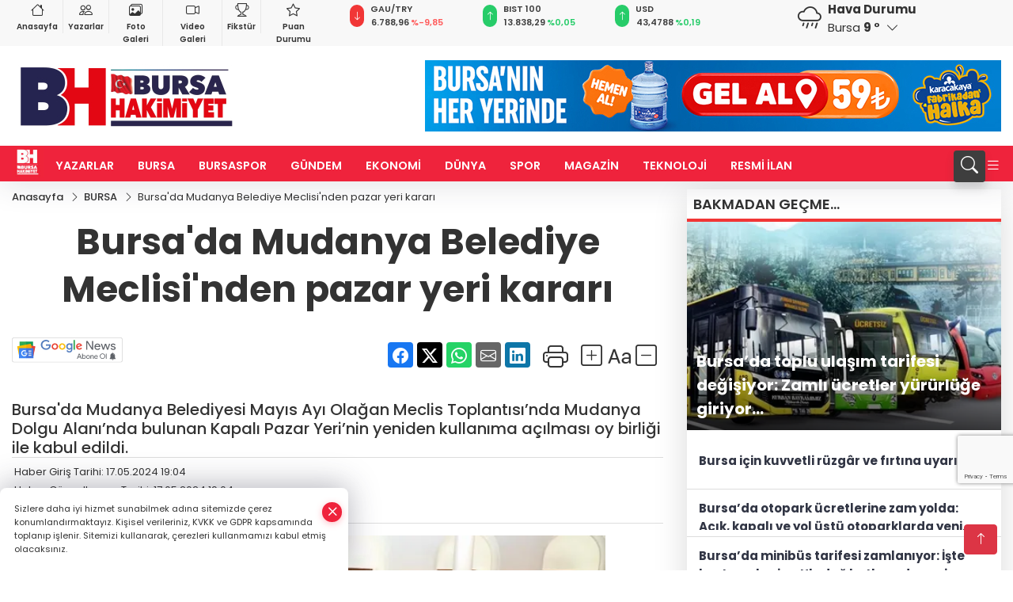

--- FILE ---
content_type: text/html
request_url: https://www.bursahakimiyet.com.tr/bursa/bursa-da-mudanya-belediye-meclisi-nden-pazar-yeri-karari-1266585
body_size: 30960
content:
<!DOCTYPE html><html lang="tr"><head>
	<meta charset="utf-8">
	<meta content="ie=edge" http-equiv="x-ua-compatible">
	<meta content="width=device-width, initial-scale=1, shrink-to-fit=no" name="viewport">
	<link rel="canonical" href="https://www.bursahakimiyet.com.tr/bursa/bursa-da-mudanya-belediye-meclisi-nden-pazar-yeri-karari-1266585">
	<link rel="alternate" title="RSS" href="https://www.bursahakimiyet.com.tr/rss" type="application/rss+xml"> 
	<meta name="robots" content="max-image-preview:large">
	<link rel="amphtml" href="https://www.bursahakimiyet.com.tr/amp/bursa/bursa-da-mudanya-belediye-meclisi-nden-pazar-yeri-karari-1266585">
	<meta property="og:title" content="Bursa'da Mudanya Belediye Meclisi'nden pazar yeri kararı - Bursa Hakimiyet">
	<meta name="title" content="Bursa'da Mudanya Belediye Meclisi'nden pazar yeri kararı - Bursa Hakimiyet">
	<meta name="datePublished" content="2024-05-17T19:04:00+0300">
	<meta name="dateModified" content="2024-05-17T19:04:00+0300">
	<meta name="articleSection" content="news">
	<meta name="articleAuthor" content="İHA">
	<meta property="og:image" content="https://www.bursahakimiyet.com.tr/cdn/1w0ytR3nRcCDm4ZmmT8u95_G2uU=/1200x630/webp/2024/05/17/bursa-da-mudanya-belediye-meclisi-nden-pazar-yeri-karari-1715961935-418_large.webp">
	<meta property="og:image:width" content="1200">
    <meta property="og:image:height" content="630">
	<meta name="twitter:card" content="summary_large_image">
	<meta name="twitter:image" content="https://www.bursahakimiyet.com.tr/cdn/1w0ytR3nRcCDm4ZmmT8u95_G2uU=/1200x630/webp/2024/05/17/bursa-da-mudanya-belediye-meclisi-nden-pazar-yeri-karari-1715961935-418_large.webp">
	<link href="https://www.bursahakimiyet.com.tr/static/2025/01/07/bnrttrenm-1736258440-284-x80.jpeg" rel="icon" type="image/png">

	<script src="https://www.google.com/recaptcha/api.js?render=6Lczh-0pAAAAAB-wcnmyRVGoRKrBa_7ZdqLCDLDx"></script>

	<link href="https://www.bursahakimiyet.com.tr/assets/fonts/bs-icons.css" rel="preload" as="style" type="text/css">
	<link href="https://www.bursahakimiyet.com.tr/assets/fonts/bs-icons.css" rel="stylesheet" type="text/css">

	<link href="https://www.bursahakimiyet.com.tr/assets/css/base.min.css" rel="preload" as="style" type="text/css">
	<link href="https://www.bursahakimiyet.com.tr/assets/css/base.min.css" rel="stylesheet" type="text/css">

	<link href="https://www.bursahakimiyet.com.tr/assets/css/helper.min.css" rel="preload" as="style" type="text/css">
	<link href="https://www.bursahakimiyet.com.tr/assets/css/helper.min.css" rel="stylesheet" type="text/css">
	
	<title>Bursa'da Mudanya Belediye Meclisi'nden pazar yeri kararı - Bursa Hakimiyet</title>
	<meta name="description" content="Bursa'da Mudanya Belediyesi Mayıs Ayı Olağan Meclis Toplantısı’nda Mudanya Dolgu Alanı’nda bulunan Kapalı Pazar Yeri’nin yeniden kullanıma açılması oy birliği ile kabul edildi.">

	<link rel="preload" crossorigin="anonymous" as="font" type="font/woff2" href="https://www.bursahakimiyet.com.tr/assets/fonts/poppins/pxiByp8kv8JHgFVrLCz7Z1JlFc-K.woff2">
	<link rel="preload" crossorigin="anonymous" as="font" type="font/woff2" href="https://www.bursahakimiyet.com.tr/assets/fonts/poppins/pxiByp8kv8JHgFVrLCz7Z1xlFQ.woff2">
	<link rel="preload" crossorigin="anonymous" as="font" type="font/woff2" href="https://www.bursahakimiyet.com.tr/assets/fonts/poppins/pxiByp8kv8JHgFVrLDz8Z1JlFc-K.woff2">
	<link rel="preload" crossorigin="anonymous" as="font" type="font/woff2" href="https://www.bursahakimiyet.com.tr/assets/fonts/poppins/pxiByp8kv8JHgFVrLDz8Z1xlFQ.woff2">
	<link rel="preload" crossorigin="anonymous" as="font" type="font/woff2" href="https://www.bursahakimiyet.com.tr/assets/fonts/poppins/pxiByp8kv8JHgFVrLEj6Z1JlFc-K.woff2">
	<link rel="preload" crossorigin="anonymous" as="font" type="font/woff2" href="https://www.bursahakimiyet.com.tr/assets/fonts/poppins/pxiByp8kv8JHgFVrLEj6Z1xlFQ.woff2">
	<link rel="preload" crossorigin="anonymous" as="font" type="font/woff2" href="https://www.bursahakimiyet.com.tr/assets/fonts/poppins/pxiByp8kv8JHgFVrLGT9Z1JlFc-K.woff2">
	<link rel="preload" crossorigin="anonymous" as="font" type="font/woff2" href="https://www.bursahakimiyet.com.tr/assets/fonts/poppins/pxiByp8kv8JHgFVrLGT9Z1xlFQ.woff2">
	<link rel="preload" crossorigin="anonymous" as="font" type="font/woff2" href="https://www.bursahakimiyet.com.tr/assets/fonts/poppins/pxiEyp8kv8JHgFVrJJfecg.woff2">
	<link rel="preload" crossorigin="anonymous" as="font" type="font/woff2" href="https://www.bursahakimiyet.com.tr/assets/fonts/poppins/pxiEyp8kv8JHgFVrJJnecmNE.woff2">
	<link href="https://www.bursahakimiyet.com.tr/assets/fonts/poppins/fonts.min.css" rel="stylesheet">

	<script>
		function onError() {
			this.onerror = null;
			for(var i = 0; i < this.parentNode.children.length - 1; i++) {
			this.parentNode.children[i].srcset = this.src;
			}
		}
	</script>

	
	
		<!-- Google tag (gtag.js) -->
<script async="" src="https://www.googletagmanager.com/gtag/js?id=UA-54303826-1"></script>
<script>
  window.dataLayer = window.dataLayer || [];
  function gtag(){dataLayer.push(arguments);}
  gtag('js', new Date());

  gtag('config', 'UA-54303826-1');
</script>

<!-- Google tag (gtag.js) -->
<script async="" src="https://www.googletagmanager.com/gtag/js?id=G-4RVSYL5WQM"></script>
<script>
  window.dataLayer = window.dataLayer || [];
  function gtag(){dataLayer.push(arguments);}
  gtag('js', new Date());

  gtag('config', 'G-4RVSYL5WQM');
</script>

<script>!function(){var t=document.createElement("script");t.setAttribute("src",'https://cdn.p.analitik.bik.gov.tr/tracker'+(typeof Intl!=="undefined"?(typeof (Intl||"").PluralRules!=="undefined"?'1':typeof Promise!=="undefined"?'2':typeof MutationObserver!=='undefined'?'3':'4'):'4')+'.js'),t.setAttribute("data-website-id","15e5d8bb-e665-458b-9c79-69487c85ef38"),t.setAttribute("data-host-url",'//15e5d8bb-e665-458b-9c79-69487c85ef38.collector.p.analitik.bik.gov.tr'),document.head.appendChild(t)}();</script>


	<!-- Global site tag (gtag.js) - Google Analytics -->
	<script async="" src="https://www.googletagmanager.com/gtag/js?id=G-4RVSYL5WQM"></script>
	<script>
	window.dataLayer = window.dataLayer || [];
	function gtag(){dataLayer.push(arguments);}
	gtag('js', new Date());
	var analyticsGA4Code = 'G-4RVSYL5WQM';
	gtag('config', 'G-4RVSYL5WQM');
	</script>

	<script type="application/ld+json">
		{"@context":"https://schema.org","@type":"NewsMediaOrganization","name":"Bursa Hakimiyet","url":"https://www.bursahakimiyet.com.tr","logo":{"@type":"ImageObject","url":"https://www.bursahakimiyet.com.tr/static/2025/01/23/wernrnr-page-0001-1736753878-391-x80-1737609945-375-x80.jpeg","width":160,"height":90},"sameAs":["https://www.facebook.com/bursahakimiyet/","https://x.com/b_hakimiyet ","https://www.instagram.com/bursahakimiyetcomtr/","https://www.youtube.com/channel/UC6G3b-ZS2OrB_v4thAXP9EQ","https://bursahakimiyet.web.tv/"]}
	</script>

	<script type="application/ld+json">
		{"@context":"https://schema.org","@type":"WebPage","name":"Bursa Hakimiyet","url":"https://www.bursahakimiyet.com.tr","description":"Bursa Haberleri, Bursaspor Haberleri, Bursa Son Dakika Haberleri, bursa Hava Durumu, Bursa Trafik Kazası, Bursa Bölge Haberleri","breadcrumb":{"@type":"BreadcrumbList","itemListElement":[{"@type":"ListItem","position":1,"name":"Anasayfa","item":"https://www.bursahakimiyet.com.tr"}]}}
	</script>

	<script type="application/ld+json">
		{"type":"siteInfo","name":"Bursa Hakimiyet","url":"https://www.bursahakimiyet.com.tr","description":"Bursa Haberleri, Bursaspor Haberleri, Bursa Son Dakika Haberleri, bursa Hava Durumu, Bursa Trafik Kazası, Bursa Bölge Haberleri","logo":"https://www.bursahakimiyet.com.tr/static/2025/01/13/wernrnr-page-0001-1736753878-391-x80.jpeg","socialMedia":{"facebookUrl":"https://www.facebook.com/bursahakimiyet/","twitterUrl":"https://x.com/b_hakimiyet ","webTvUrl":"https://bursahakimiyet.web.tv/","youtubeUrl":"https://www.youtube.com/channel/UC6G3b-ZS2OrB_v4thAXP9EQ","instagramUrl":"https://www.instagram.com/bursahakimiyetcomtr/"}}
	</script>
	
	<script type="application/ld+json">
		{"type":"analyticsGA4Code","analyticsGA4Code":"G-4RVSYL5WQM"}
	</script>
</head>
<body style="background-color: #ffffff;">


	<script>
		let refreshTime = "180";
	</script>

<script>
	if(typeof refreshTime !== 'undefined') {
		setTimeout(function(){
			window.location.reload(1);
		}, refreshTime * 1000);
	}
</script>


	<div class="page"> 
		  <style>/* header 2 */
#T3HeaderAdContainer{width: 728px;}
.header2 .top-header{background:#f8f8f8;min-height: 38px;}
.header2 .ecolistsm,.header2 .ecolistsm  span{display:flex;align-items:center;} 
.header2 .ecolistsm .owl-item > .green .iconic{background:#27cc69;color:#fff;border-radius:16px;padding:5px 3px;}
.header2 .ecolistsm .owl-item > .green .info{padding:3px 8px;}
.header2 .ecolistsm .owl-item .title{font-size:11px;font-weight:600;display:block!important;}
.header2 .ecolistsm .owl-item > .red .iconic{background:#f13636;color:#fff;border-radius:16px;padding:5px 3px;}
.header2 .ecolistsm .owl-item > .red .info{padding:3px 8px;}
.header2 .ecolistsm .owl-item > .gray .iconic{background:#999;color:#fff;border-radius:16px;padding:5px 3px;}
.header2 .ecolistsm .owl-item > .gray .info{padding:3px 8px;}
.header2 .ecolistsm .owl-nav{display: none;}
.header2 .ecolistsm{justify-content:space-between;}
.header2 .ecolistsm span{cursor:pointer;margin-right:8px}
.header2 .ecolistsm span:last-child{margin-right:0px}
.header2 .ecolistsm span .info span,.header2 .ecolistsm span .info small{display:block;color:#3e3e3e;}
.header2 .ecolistsm .iconic{font-size:12px;}
.header2 .latestprice,.header2 .latestpercent{font-size:11px;float:left;margin:0 1px;font-weight:600;}
.header2 .green .latestpercent{color:#26cc69!important;}
.header2 .red .latestpercent{color:#ff5c5c!important;}
.header2 .bottom-header,.header2 .breakinglist{background:#ef233c;}
.bottom-header{height:45px;}
.header2 .main-menu a{color:#fff;padding:15px;}
.header2 .main-menu > ul > li:hover > a:before{border-color:#fff;}
.header2 .searchbox-icon,.header2 .searchbox-submit{background:#3e3e3e;box-shadow:0 7px 11px #3e3e3e2e;}
.header2 .searchbox .ovhid{position:absolute;display:none;right:15px;top:100%;width:100%;max-width:320px;transition:.7s;z-index:90;padding:10px;background:#fff;border-radius:4px;box-shadow:0 7px 11px #3e3e3e2e}
.header2 .searchbox{position:unset;width:auto;}
.header2 .searchbox.searchbox-open .ovhid{display:block;}
.header2 .searchbox-input{padding:8px;}
.header2 .searchbox-icon,.header2 .searchbox-submit{right: 15px;}
.header2 .mobile-menu{background:#ef233c;}
.header2 .mobile-menu a{color:#fff;}
.header2 .mobile-menu li{border-bottom:1px solid #ce1128;}
.header2 .mobile-menu .menulist .sub-menu u{color:#fff;}
.header2 .mobile-menu .topmenu a{border-right:1px solid #ce1128;border-bottom:1px solid #ce1128;}
.header2 .mobile-menu .menulist >ul>li ul{background-color:#ef233c;}
.header2 .mobile-menu .menulist .menu-back{color:#fff;}
.header2 .mobile-menu .menulist .menu-back:before{border-color:#fff;}
.searchbox-open .searchbox-icon{display: none!important;}
/*weather*/
.weather{font-size:15px;}
.weather i{font-size:30px;float:left;margin-right:8px;}
.darkMode .weather .text , .darkMode .weather i{color: #111}
.popener{cursor:pointer;}
.popener i{float:none;font-size:16px;position:absolute;}
.city-pop{position:absolute;background:#fff;z-index:10;padding:15px;box-shadow:-2px 6px 15px rgba(0,0,0,.15);border-radius:6px;display:none;top:100%;}
.city-pop input{border:1px solid #ddd;border-radius:4px;padding:6px;}
.city-pop a{color:#2B2D42;padding:4px 3px;display:block;}
.city-pop ul{max-height:150px;overflow:auto;margin:4px 0 0;}
.city-pop li:not(:last-child){border-bottom:1px solid #efefef;}
.city-pop ul::-webkit-scrollbar{width:6px;background-color:#F5F5F5;}
.city-pop ul::-webkit-scrollbar-thumb{background-color:#333;}
.city-pop ul::-webkit-scrollbar-track{-webkit-box-shadow:inset 0 0 6px rgb(0 0 0 / 30%);background-color:#F5F5F5;}
.backbtn{font-size:2rem;color:#ffffff!important;background:#ef233c;width:40px;height:40px;display:block;text-align:center;border-radius:11px;box-shadow:0 7px 11px #ef233c2e;line-height:40px;display:none;}
@media only screen and (max-width:992px){.backbtn{display:block;}}
/* @media only screen and (max-width:520px){header{position:fixed;width:100%;z-index:90;top:0;}body{margin-top:60px!important;}} */
@media only screen and (max-width:520px){body{margin-top: 65px!important;}
.header2{position:fixed;width:100%;z-index:90;top:0;}
} 
.smallmenu{display: flex;}
.smallmenu a{font-size: 10px;text-align: center;padding: 0 6px;    display: block;border-right: 1px solid #e8e8e8;font-weight: 600;}
.smallmenu li:last-child a{border: 0;}
.smallmenu a:hover{color: #ef233c;}
.smallmenu a i{font-size: 17px;display: block;} 
.darkMode .smallmenu a{color: #111;border-color:#42455f;}
.darkMode .header2 .ecolistsm li .info span,.darkMode  .header2 .ecolistsm li .info small{color: #fff;}		
.hovermenu{position: absolute;width: 100%;background:rgba(0,0,0, .93);top:0;left:0;z-index: 80;visibility: hidden;top: -15%;opacity: 0;transition-duration:0.4s;transition-timing-function:cubic-bezier(0.5,0.01,0,1);backdrop-filter: blur(6px);}
.hovermenu.active{visibility:visible;top:0;opacity: 1;}
.hovermenu a{color: #f8f8f8;}
.hovermenu .logo img{max-height: unset;}
.closehover{background:none;border: 0;color: #fff;}
.leftblock,.rightblock{width: 100%;height: 100%;}
.leftblock{background: #1a1a1a;padding: 15px;}
.rightblock{padding: 30px;}
.allmenus{display: flex;flex-wrap: wrap;}
.allmenus > li{width: 33%;margin-bottom: 15px;}
.allmenus .title{color: #fff;font-size: 20px;font-weight: 600;margin-bottom: 15px;display: block;}
.allmenus a{color: #ddd;display: block;padding: 4px 0;font-size: 18px;}
.allmenus a:hover{color: #ef233c;padding-left: 3px;}
.hovermenu .bigtitle{color: #787878;font-size:19px;padding: 6px 0;display: block;margin:12px 0;border-bottom: 2px solid #424242;border-top: 2px solid #424242;font-weight: 800;}
.social-box a{display:block;width:100%;padding:8px;border-radius:6px;margin-bottom:4px;font-size: 16px;font-weight: 500;}
.social-box .facebook{background: linear-gradient(to left, #1877f2,#3b5998);}
.social-box .twitter { background: linear-gradient(to left, #000000, #333333); }
.social-box .instagram{background: linear-gradient(45deg, #f09433 0%,#e6683c 25%,#dc2743 50%,#cc2366 75%,#bc1888 100%);}
.social-box .linkedin{background: linear-gradient(to left, #0a66c2,#3b5998);}
.social-box .youtube{background: linear-gradient(to left, #ee1d52,#ff0000);}
.social-box .webtv{background: linear-gradient(to left, #1d2c49,#0b1d3b);}
.social-box .webtv img{filter: brightness(0) invert(1);}
.social-box a:hover{padding-left: 20px;}
.app-box a{margin-bottom: 10px;display: block} 
.largemenu.opened i.bi-list:before, .menuender i:before{content: "\f659";font-size: 15px;width: 20px;height: 20px;line-height: 20px;}
.hoverlay{position:fixed;width:100%;height:100%;top:100px;left:0;z-index:49;}
.menuender{position:absolute;color:#6c6c6c;right:10px;top:10px;cursor:pointer;border:2px solid #6c6c6c;display:inline-block;padding:6px;text-align:center;border-radius:8px;transition: .3s;}
.menuender:hover{color: #efefef;border-color: #efefef;} 
.largemenu i{font-size: 20px!important;line-height: 0;color: #fff;}
.shortmenu a{display:flex;align-items:center;font-size:14px;padding:12px;background:#333;margin:0 0 5px;border-radius:12px;background:#D31027;background:-webkit-linear-gradient(to right,#EA384D 0% ,#D31027 100%);background:linear-gradient(to right,#EA384D 0% ,#D31027 100%);transition: .2s;background-size: 250% 250%;}
.shortmenu i{font-size: 28px;margin-right: 10px;}
.shortmenu a:hover{background-position: 105% 0;}
.hovermenu.white{background: rgba(235,235,235, .93);}
.hovermenu.white .leftblock{    background: #ffffff;}
.hovermenu.white .allmenus .title,.hovermenu.white .allmenus a{color: #333;}
.hovermenu.white .bigtitle{border-color: #ddd;border-width: 1px;font-weight: 500;font-size: 17px;}
/*sadece bu headerde olacak*/
.header2 .searchbox-icon,.header2 .searchbox-submit{background:#3e3e3e;box-shadow:0 7px 11px #3e3e3e2e;}
.header2 .searchbox .ovhid{position:absolute;display:none;right:15px;top:100%;width:100%;max-width:320px;transition:.7s;z-index:90;padding:10px;background:#fff;border-radius:4px;box-shadow:0 7px 11px #3e3e3e2e}
.header2 .searchbox{position:unset;width:auto;}
.header2 .searchbox.searchbox-open .ovhid{display:block;}
.header2 .searchbox-input{padding:8px;}
.header2 .searchbox-icon,.header2 .searchbox-submit{position:unset;}
.main-menu{margin-right: auto;} 
#appFinance .owl-stage-outer{cursor: pointer;}

/* Mobile Fix Menu */
.mobile-fix-menu {
  background-color: #2B2D42 !important;
}
.mobile-fix-menu li a {
  color: #ffffff !important;
}
.mobile-fix-menu li a i {
  color: #ffffff !important;
}
 </style>
<header class="header2">
  <div class="top-header d-none d-lg-block"> 
    <div class="container">
      <div class="row">
        <div class="col-lg-4  d-none d-lg-block">
          <ul class="smallmenu">
            <li><a href="/"><i class="bi bi-house"></i> Anasayfa</a></li>
            <li><a href="/yazarlar"><i class="bi bi-people"></i> Yazarlar</a></li>
            <li><a href="/galeriler"><i class="bi bi-images"></i> Foto Galeri</a></li>
            <li><a href="/videolar"><i class="bi bi-camera-video"></i> Video Galeri</a></li> 
            <li><a href="/fikstur" title="Fikstür"><i class="bi bi-trophy"></i> Fikstür</a></li>
            <li><a href="/puan-durumu" title="puan-durumu"><i class="bi bi-star"></i> Puan Durumu</a></li>
          </ul>
        </div>
        <div class="col-lg-5">
            <ul id="appFinance" onclick="window.open('https://www.bursahakimiyet.com.tr/piyasalar','_blank')" class="theme-carousel owl-carousel owl-theme ecolistsm" data-name="number" data-items-xl="3" data-items-lg="3" data-items-md="4" data-items-sm="2" data-items-xs="2" data-nav="false" data-dots="false" data-play="true" data-time="3000" data-loop="true" data-mobilenav="false">  </ul>
          <script>
            let financeCarouselOptions = {loop:true,dots:false,nav:true,items:1,margin:0,autoplay: true, autoplaySpeed: 200,responsive:{0:{items:2},390:{items:2},550:{items:3},768:{items:3},1000:{items:3}}}
          </script>
        
          <script>
	function financeGetter() {
		$.post('/get-market-data', function(data) {
			var htmlFinance = '';
			for(var i in data) {
				if(data[i] && data[i].name) {
					var classFinance = 'green';
					var classFinanceIcon = 'bi-arrow-up';
					let change = '';

					if(data[i].direction !== undefined && data[i].direction !== '') {
						if(data[i].direction === "down") {
							classFinance = 'red';
							classFinanceIcon = 'bi-arrow-down';
						} else if(data[i].percentage == 0) {
							classFinance = 'gray';
							classFinanceIcon = 'bi-arrow-dash';
						}
						classFinanceIcon = '<i class="bi ' + classFinanceIcon + '"></i>';
						change = '<small class="latestpercent">%' + data[i].percentage + '</small>';
					}else{
						classFinance = '';
						classFinanceIcon = '';
					}
					
					htmlFinance += '<span class="' + classFinance + '">';
					if(classFinanceIcon !== '') {
						htmlFinance += '<div class="iconic">'+classFinanceIcon+'</div>';
					}
					htmlFinance += '<div class="info"><span class="title">' + data[i].name + '</span><small class="latestprice">' + data[i].price + '</small>'+change+'</div>';
					htmlFinance += '</span>';
				}
			}
			$('#appFinance').html(htmlFinance);
			if(typeof financeCarouselOptions !== 'undefined') {
				var owl = $('#appFinance');
				owl.trigger('destroy.owl.carousel');
				owl.html(owl.find('.owl-stage-outer').html()).removeClass('owl-loaded');
				owl.owlCarousel(financeCarouselOptions);
			}
		});
	}
	
	var runFunctions = runFunctions || [];
	runFunctions.push('financeGetter');
</script>
        </div>

        <div class="col-lg-2 justify-content-end flex d-none d-lg-flex" id="appWeather">
          <div class="weather d-flex">
            <div class="icon">
              <i id="weatherIcon" class=""></i>
            </div>
            <div class="text">
              <b>Hava Durumu</b> 
              <br>
              <span class="popener" id="weatherDetail"> 
              </span>
            </div>
            <div class="city-pop" id="cityPop">
              <input type="text" id="citysearch" onkeyup="weatherCitiesSearch()" autocomplete="false" placeholder="Arama" title="Arama">
              <ul class="cities-list" id="citiesList">
              </ul>
            </div>
          </div>
        </div>
        <script>
          var weatherSelectedCity = '16';
        </script>
        <script>
	var weatherCities = false;
	var weatherData = {};
	function weatherGetter() {
		$.post('/get-weather-data', function(data) {
			var weatherCitiesList = '';
			
			for(var i in data) {
				weatherData[data[i].city_id] = data[i];
				weatherData[data[i].city_id]['lowerName'] = trLowercase(data[i].city_name);

				weatherCitiesList += '<li onclick="weatherChangeCity(' + data[i].city_id + ')"><a href="javascript:;">' + data[i].city_name + '</a></li>';
			}

			$('#citiesList').html(weatherCitiesList);

			weatherChangeCity(weatherSelectedCity);
		});
	}

	function weatherChangeCity(cityId) {
		if(cityId != weatherSelectedCity) {
			weatherSelectedCity = cityId;
		}
		if(typeof weatherData[cityId] !== 'undefined' && typeof weatherData[cityId].city_name !== 'undefined') {
			$('#weatherDetail').html('<span>' + weatherData[cityId].city_name + '</span>&nbsp;<b><span>' + Math.round(weatherData[cityId].temp) + ' &deg;</b>&nbsp;&nbsp;<i class="bi bi-chevron-down"></i>');
			$('#weatherIcon').attr('class', weatherIcon(weatherData[cityId].icon));
			$('#cityPop').hide();
		}
	}

	function weatherCitiesSearch() {
		var searchKey = trLowercase($('#citysearch').val());
		let filteredCities = [];
		for(var i in weatherData) {
			let cityName = weatherData[i].city_name.toLocaleLowerCase('tr');
			if(cityName.includes(searchKey.toLocaleLowerCase('tr'))) {
				filteredCities[weatherData[i].city_id] = weatherData[i].city_name;
			}
		}

		var weatherCitiesList = '';
		for (const key in filteredCities) {
			weatherCitiesList += '<li onclick="weatherChangeCity(' + key + ')"><a href="javascript:;">' + filteredCities[key] + '</a></li>';
		}
		
		$('#citiesList').html(weatherCitiesList);
	}

	function weatherIcon(type) {
		var shownIcon = 'bi bi-';
		if (type === '01d') {
			shownIcon += 'sun';
		}
		// 10d => hafif yağmur, Şiddetli Yağmur, orta yağmur,
		else if (type === '10d') {
			shownIcon += 'cloud-rain';
		}
		// 03d => parçalı az bulutlu,
		else if (type === '03d') {
			shownIcon += 'cloud-sun';
		}
		// 02d => az bulutlu,
		else if (type === '02d') {
			shownIcon += 'cloud';
		}
		// 04d => parçalı bulutlu, kapalı 
		else if (type === '04d') {
			shownIcon += 'clouds';
		}		
		else if (type === '13d') {
			shownIcon += 'cloud-snow';
		}

		return shownIcon;
	}
	
	var runFunctions = runFunctions || [];
	runFunctions.push('weatherGetter');
</script>
      </div>
    </div>
  </div>

  <div class="mid-header">
    <div class="container">
      <div class="d-flex justify-content-between align-items-center">
        <a class="backbtn" id="mobileBackButton" title="Geri Dön" href="javascript:;" onclick="window.history.back();"><i class="bi bi-arrow-left"></i></a>
        <script>
  if(window.location.pathname === "/") {
    document.getElementById("mobileBackButton").style.display = "none";
  }else if(window.screen.width < 992){
    document.getElementById("mobileBackButton").style.display = "block";
  }else if(window.screen.width > 992 && window.location.pathname !== "/"){
    document.getElementById("mobileBackButton").style.display = "none";
  }
</script>
        <div class="logo" itemscope="" itemtype="https://schema.org/ImageObject">
            <a href="https://www.bursahakimiyet.com.tr">
              <img src="https://www.bursahakimiyet.com.tr/static/2025/01/23/wernrnr-page-0001-1736753878-391-x80-1737609945-375-x80.jpeg" alt="Bursa Hakimiyet" loading="lazy" width="160" height="90" itemprop="contentUrl">
            </a>
            <script>
              let mobileHeaderLogo = 'https://www.bursahakimiyet.com.tr/static/2025/01/13/wernrnr-page-0001-1736753878-391-x80.jpeg';
              let headerLogo = 'https://www.bursahakimiyet.com.tr/static/2025/01/23/wernrnr-page-0001-1736753878-391-x80-1737609945-375-x80.jpeg';
            </script>
            <script>
  var haderMobileCheck = false;
  (function (a) {
    if (
      /(android|bb\d+|meego).+mobile|avantgo|bada\/|blackberry|blazer|compal|elaine|fennec|hiptop|iemobile|ip(hone|od)|iris|kindle|lge |maemo|midp|mmp|mobile.+firefox|netfront|opera m(ob|in)i|palm( os)?|phone|p(ixi|re)\/|plucker|pocket|psp|series(4|6)0|symbian|treo|up\.(browser|link)|vodafone|wap|windows ce|xda|xiino/i
      .test(a) ||
      /1207|6310|6590|3gso|4thp|50[1-6]i|770s|802s|a wa|abac|ac(er|oo|s\-)|ai(ko|rn)|al(av|ca|co)|amoi|an(ex|ny|yw)|aptu|ar(ch|go)|as(te|us)|attw|au(di|\-m|r |s )|avan|be(ck|ll|nq)|bi(lb|rd)|bl(ac|az)|br(e|v)w|bumb|bw\-(n|u)|c55\/|capi|ccwa|cdm\-|cell|chtm|cldc|cmd\-|co(mp|nd)|craw|da(it|ll|ng)|dbte|dc\-s|devi|dica|dmob|do(c|p)o|ds(12|\-d)|el(49|ai)|em(l2|ul)|er(ic|k0)|esl8|ez([4-7]0|os|wa|ze)|fetc|fly(\-|_)|g1 u|g560|gene|gf\-5|g\-mo|go(\.w|od)|gr(ad|un)|haie|hcit|hd\-(m|p|t)|hei\-|hi(pt|ta)|hp( i|ip)|hs\-c|ht(c(\-| |_|a|g|p|s|t)|tp)|hu(aw|tc)|i\-(20|go|ma)|i230|iac( |\-|\/)|ibro|idea|ig01|ikom|im1k|inno|ipaq|iris|ja(t|v)a|jbro|jemu|jigs|kddi|keji|kgt( |\/)|klon|kpt |kwc\-|kyo(c|k)|le(no|xi)|lg( g|\/(k|l|u)|50|54|\-[a-w])|libw|lynx|m1\-w|m3ga|m50\/|ma(te|ui|xo)|mc(01|21|ca)|m\-cr|me(rc|ri)|mi(o8|oa|ts)|mmef|mo(01|02|bi|de|do|t(\-| |o|v)|zz)|mt(50|p1|v )|mwbp|mywa|n10[0-2]|n20[2-3]|n30(0|2)|n50(0|2|5)|n7(0(0|1)|10)|ne((c|m)\-|on|tf|wf|wg|wt)|nok(6|i)|nzph|o2im|op(ti|wv)|oran|owg1|p800|pan(a|d|t)|pdxg|pg(13|\-([1-8]|c))|phil|pire|pl(ay|uc)|pn\-2|po(ck|rt|se)|prox|psio|pt\-g|qa\-a|qc(07|12|21|32|60|\-[2-7]|i\-)|qtek|r380|r600|raks|rim9|ro(ve|zo)|s55\/|sa(ge|ma|mm|ms|ny|va)|sc(01|h\-|oo|p\-)|sdk\/|se(c(\-|0|1)|47|mc|nd|ri)|sgh\-|shar|sie(\-|m)|sk\-0|sl(45|id)|sm(al|ar|b3|it|t5)|so(ft|ny)|sp(01|h\-|v\-|v )|sy(01|mb)|t2(18|50)|t6(00|10|18)|ta(gt|lk)|tcl\-|tdg\-|tel(i|m)|tim\-|t\-mo|to(pl|sh)|ts(70|m\-|m3|m5)|tx\-9|up(\.b|g1|si)|utst|v400|v750|veri|vi(rg|te)|vk(40|5[0-3]|\-v)|vm40|voda|vulc|vx(52|53|60|61|70|80|81|83|85|98)|w3c(\-| )|webc|whit|wi(g |nc|nw)|wmlb|wonu|x700|yas\-|your|zeto|zte\-/i
      .test(a.substr(0, 4))) haderMobileCheck = true;
  })(navigator.userAgent || navigator.vendor || window.opera);

  if (typeof mobileHeaderLogo !== 'undefined') {
    var img = document.querySelector('.logo img');

    if (haderMobileCheck && mobileHeaderLogo !== '') {
      img.src = mobileHeaderLogo;
    } else if (mobileHeaderLogo !== '') {
      img.src = headerLogo;
    }
  }
  
  if (typeof siteMobileFooterLogo !== 'undefined') {
    var img = document.querySelector('#logoFooter img');
    if (haderMobileCheck && siteMobileFooterLogo !== '') {
      img.src = siteMobileFooterLogo;
    } else if (siteMobileFooterLogo !== '') {
      img.src = footerLogo;
    }
  }
</script>
        </div>

      

            
              <div id="T3HeaderAdContainer" class="adzone zone-1 d-none d-lg-inline-block" style="height:90px;width:728px;">
                <a href="https://www.instagram.com/karacakayagelal/" target="_blank" rel="nofollow noopener noreferrer">
					<img src="https://www.bursahakimiyet.com.tr/static/2025/09/01/karacakaya-728-90-logo-yani-1756709463-831_728x90.jpeg">
				</a>
              </div>
            


        <div class="tool d-flex d-lg-none vt-center">
          <a class="mobile-act" href="javascript:;" title="Menu"><i class="gg-menu"></i></a>
        </div>
      </div>
    </div>
 <div class="hovermenu ">
   <span class="menuender"><i class="bi bi-x"></i></span>
   <div class="container">
     <div class="row">
       <div class="col-lg-3"> 
         <div class="leftblock">
          <div class="logo" itemscope="" itemtype="https://schema.org/ImageObject">
           <a href="https://www.bursahakimiyet.com.tr"><img src="https://www.bursahakimiyet.com.tr/static/2025/01/23/wernrnr-page-0001-1736753878-391-x80-1737609945-375-x80.jpeg" alt="logo" loading="lazy" width="160" height="90" itemprop="contentUrl"></a>
          </div> 
          <div class="social-box">
            <span class="bigtitle">Bizi Takip Edin!</span>
            <a href="https://www.facebook.com/bursahakimiyet/" target="_blank" class="facebook" title="Facebook"><i class="bi bi-facebook"></i> Facebook</a>
            <a href="https://x.com/b_hakimiyet " target="_blank" class="twitter" title="X"><i class="bi bi-twitter-x"></i> x.com</a>
            <a href="https://www.instagram.com/bursahakimiyetcomtr/" target="_blank" class="instagram" title="Instagram"><i class="bi bi-instagram"></i> Instagram</a>
            <a href="https://www.linkedin.com/in/bursa-hakimiyet-506645249/" target="_blank" class="linkedin" title="Linkedin"><i class="bi bi-linkedin"></i> Linkedin</a>
            <a href="https://www.youtube.com/channel/UC6G3b-ZS2OrB_v4thAXP9EQ" target="_blank" class="youtube" title="Youtube"><i class="bi bi-youtube"></i> Youtube</a>
            <a href="https://bursahakimiyet.web.tv/" target="_blank" class="webtv" title="Web.tv"><img src="https://www.bursahakimiyet.com.tr/assets/images/webtvicon.svg" width="25" height="25" alt="webtvicon" loading="lazy"> Web.tv</a>
           </div>
            <div class="app-box downloadLinksForMobiles">
              <span class="bigtitle">Uygulamalarımız</span>
                <a href="https://apps.apple.com/tr/app/bursa-hakimiyet-haberler/id1294105939?l=tr" target="_blank" title="AppStore">
                  <img loading="lazy" src="https://www.bursahakimiyet.com.tr/assets/images/appstore.png" alt="appstore" width="150" height="45">
                </a>
                <a href="https://play.google.com/store/apps/details?id=com.bursa.hakimiyet&amp;hl=tr&amp;gl=US" target="_blank" title="Google Play">
                  <img loading="lazy" src="https://www.bursahakimiyet.com.tr/assets/images/googleplay.png" alt="googleplay" width="150" height="45">
                </a> 
            </div>
        </div>
       </div>
       <div class="col-lg-6">
         <div class="rightblock">
        <ul class="allmenus">
          <li><span class="title">Haberler</span>
        
            <ul>
                <li><a href="https://www.bursahakimiyet.com.tr/magazin" title="Haberler">MAGAZİN</a></li>
                <li><a href="https://www.bursahakimiyet.com.tr/dunya" title="Haberler">DÜNYA</a></li>
                <li><a href="https://www.bursahakimiyet.com.tr/ekonomi" title="Haberler">EKONOMİ</a></li>
                <li><a href="https://www.bursahakimiyet.com.tr/spor" title="Haberler">SPOR</a></li>
                <li><a href="https://www.bursahakimiyet.com.tr/bursa" title="Haberler">BURSA</a></li>
                <li><a href="https://www.bursahakimiyet.com.tr/bursaspor" title="Haberler">BURSASPOR</a></li>
                <li><a href="https://www.bursahakimiyet.com.tr/saglik" title="Haberler">SAĞLIK</a></li>
                <li><a href="https://www.bursahakimiyet.com.tr/gundem" title="Haberler">GÜNDEM</a></li>
                <li><a href="https://www.bursahakimiyet.com.tr/teknoloji" title="Haberler">TEKNOLOJİ</a></li>
                <li><a href="https://www.bursahakimiyet.com.tr/yasam" title="Haberler">YAŞAM</a></li>
                <li><a href="https://www.bursahakimiyet.com.tr/bursa-da-spor" title="Haberler">BURSA'DA SPOR</a></li>
                <li><a href="https://www.bursahakimiyet.com.tr/savunma-sanayi" title="Haberler">SAVUNMA SANAYİ</a></li>
            </ul>
          </li>
          <li><span class="title">Foto Galeri</span>
         
            <ul>
                <li><a href="https://www.bursahakimiyet.com.tr/galeriler/magazin-203" title="Fotoğraflar">MAGAZİN</a></li>
                <li><a href="https://www.bursahakimiyet.com.tr/galeriler/dunya-204" title="Fotoğraflar">DÜNYA</a></li>
                <li><a href="https://www.bursahakimiyet.com.tr/galeriler/ekonomi-205" title="Fotoğraflar">EKONOMİ</a></li>
                <li><a href="https://www.bursahakimiyet.com.tr/galeriler/spor-207" title="Fotoğraflar">SPOR</a></li>
                <li><a href="https://www.bursahakimiyet.com.tr/galeriler/bursa-208" title="Fotoğraflar">BURSA</a></li>
                <li><a href="https://www.bursahakimiyet.com.tr/galeriler/bursaspor-209" title="Fotoğraflar">BURSASPOR</a></li>
                <li><a href="https://www.bursahakimiyet.com.tr/galeriler/saglik-211" title="Fotoğraflar">SAĞLIK</a></li>
                <li><a href="https://www.bursahakimiyet.com.tr/galeriler/haber-213" title="Fotoğraflar">HABER</a></li>
                <li><a href="https://www.bursahakimiyet.com.tr/galeriler/teknoloji-248" title="Fotoğraflar">TEKNOLOJİ</a></li>
                <li><a href="https://www.bursahakimiyet.com.tr/galeriler/yasam-249" title="Fotoğraflar">YAŞAM</a></li>
                <li><a href="https://www.bursahakimiyet.com.tr/galeriler/bursada-spor-250" title="Fotoğraflar">BURSA'DA SPOR</a></li>
            </ul>
          </li>
          <li><span class="title">Video Galeri</span>
          
            <ul>
                <li><a href="https://www.bursahakimiyet.com.tr/videolar/magazin-303" title="Videolar">MAGAZİN</a></li>
                <li><a href="https://www.bursahakimiyet.com.tr/videolar/dunya-304" title="Videolar">DÜNYA</a></li>
                <li><a href="https://www.bursahakimiyet.com.tr/videolar/ekonomi-305" title="Videolar">EKONOMİ</a></li>
                <li><a href="https://www.bursahakimiyet.com.tr/videolar/spor-307" title="Videolar">SPOR</a></li>
                <li><a href="https://www.bursahakimiyet.com.tr/videolar/bursa-308" title="Videolar">BURSA</a></li>
                <li><a href="https://www.bursahakimiyet.com.tr/videolar/bursaspor-309" title="Videolar">BURSASPOR</a></li>
                <li><a href="https://www.bursahakimiyet.com.tr/videolar/saglik-311" title="Videolar">SAĞLIK</a></li>
                <li><a href="https://www.bursahakimiyet.com.tr/videolar/gundem-312" title="Videolar">GÜNDEM</a></li>
                <li><a href="https://www.bursahakimiyet.com.tr/videolar/teknoloji-348" title="Videolar">TEKNOLOJİ</a></li>
                <li><a href="https://www.bursahakimiyet.com.tr/videolar/yasam-349" title="Videolar">YAŞAM</a></li>
                <li><a href="https://www.bursahakimiyet.com.tr/videolar/bursada-spor-350" title="Videolar">BURSA'DA SPOR</a></li>
                <li><a href="https://www.bursahakimiyet.com.tr/videolar/video-galeri-arsivi-1023" title="Videolar">Video Galeri Arşivi</a></li>
            </ul>
          </li>
       
           
        </ul>
         </div>
         
       </div>
       <div class="col-lg-3"> 
      <div class="leftblock">
        <span class="bigtitle">Hızlı Menü</span>
         <ul class="shortmenu">
           <li><a href="/yazarlar" title="Yazarlar"><i class="bi bi-people-fill"></i> Yazarlar</a></li>
           <li><a href="/galeriler" title="Foto Galeri"><i class="bi bi-image-fill"></i> Foto Galeri</a></li>
           <li><a href="/videolar" title="Video Galeri"><i class="bi bi-camera-video-fill"></i> Video Galeri</a>
           </li><li><a href="/gazeteler" title="Gazeteler"><i class="bi bi-newspaper"></i> Gazeteler</a></li>
           <li><a href="#." title="Yayınlar"><i class="bi bi-file-earmark-text-fill"></i> Yayınlar</a></li>
           <!-- <li><a href="#." title="Sinema"><i class="bi bi-camera-reels-fill"></i> Sinema</a></li> -->
           <li><a href="/fikstur" title="Fikstür"><i class="bi bi-trophy-fill"></i> Fikstür</a></li>
           <li><a href="/puan-durumu" title="puan-durumu"><i class="bi bi-star-fill"></i> Puan Durumu</a></li>
           <li><a href="/nobetci-eczaneler" title="Nöbetçi Eczaneler"><i class="bi bi-bag-plus-fill"></i> Nöbetçi Eczaneler</a></li>
         </ul> 
       </div>
    </div>
     </div>
   </div>
  




 </div>
 <script>
  // mobile drag-drop refresh script finished
  function initMegaMenu() {
    var el = $('.largemenu'); 
    var fel = $('.hovermenu');
    el.on("click", function(){
      toggleMegaMenu();
    }); 
    $("body").delegate(".hoverlay, .menuender","click",function(){
            el.removeClass("opened")
          $(".hovermenu.active").removeClass("active");
          $(".hoverlay").remove();
    })
  }
  var runFunctions = runFunctions || [];
	runFunctions.push('initMegaMenu');

  function toggleMegaMenu() {
    var el = $('.largemenu'); 
    var fel = $('.hovermenu');
    if(el.hasClass("opened")){
            el.removeClass("opened");
            fel.toggleClass('active');
            $(".hoverlay").remove();
        }else{
            el.addClass("opened")
            fel.toggleClass('active')
        }
  }
  
</script>


  </div>
  <div class="bottom-header  d-none d-lg-block">
    <div class="container relative d-flex justify-content-between align-items-center">
      <nav class="main-menu">
        <ul>
            <li class="d-none d-lg-block">
               <a style="padding: 0;" href="/"><img style="max-height: 40px; max-width: 40px; " src="https://www.bursahakimiyet.com.tr/static/2025/01/07/bnrttrenm-1736258440-284-x80.jpeg" alt="Ana Sayfa"></a>
            </li>
            <li>
              <a href="https://www.bursahakimiyet.com.tr/yazarlar" title="YAZARLAR" target="_blank">
                YAZARLAR
              </a>
            </li>
            <li>
              <a href="https://www.bursahakimiyet.com.tr/bursa" title="BURSA" target="_blank">
                BURSA
              </a>
            </li>
            <li>
              <a href="https://www.bursahakimiyet.com.tr/bursaspor" title="BURSASPOR" target="_blank">
                BURSASPOR
              </a>
            </li>
            <li>
              <a href="https://www.bursahakimiyet.com.tr/gundem" title="GÜNDEM" target="_blank">
                GÜNDEM
              </a>
            </li>
            <li>
              <a href="https://www.bursahakimiyet.com.tr/ekonomi" title="EKONOMİ" target="_blank">
                EKONOMİ
              </a>
            </li>
            <li>
              <a href="https://www.bursahakimiyet.com.tr/dunya" title="DÜNYA" target="_blank">
                DÜNYA
              </a>
            </li>
            <li>
              <a href="https://www.bursahakimiyet.com.tr/spor" title="SPOR" target="_blank">
                SPOR
              </a>
            </li>
            <li>
              <a href="https://www.bursahakimiyet.com.tr/magazin" title="MAGAZİN" target="_blank">
                MAGAZİN
              </a>
            </li>
            <li>
              <a href="https://www.bursahakimiyet.com.tr/teknoloji" title="TEKNOLOJİ" target="_blank">
                TEKNOLOJİ
              </a>
            </li>
            <li>
              <a href="https://www.bursahakimiyet.com.tr/resmi-ilanlar" title="RESMİ İLAN" target="_blank">
                RESMİ İLAN
              </a>
            </li>
        </ul>
      </nav>
      <script type="application/ld+json">
        {"type":"menu","menu":[{"title":"YAZARLAR","link":"https://www.bursahakimiyet.com.tr/yazarlar","hasSubItems":false,"subItems":[]},{"title":"BURSA","link":"https://www.bursahakimiyet.com.tr/bursa","hasSubItems":false,"subItems":[]},{"title":"BURSASPOR","link":"https://www.bursahakimiyet.com.tr/bursaspor","hasSubItems":false,"subItems":[]},{"title":"GÜNDEM","link":"https://www.bursahakimiyet.com.tr/gundem","hasSubItems":false,"subItems":[]},{"title":"EKONOMİ","link":"https://www.bursahakimiyet.com.tr/ekonomi","hasSubItems":false,"subItems":[]},{"title":"DÜNYA","link":"https://www.bursahakimiyet.com.tr/dunya","hasSubItems":false,"subItems":[]},{"title":"SPOR","link":"https://www.bursahakimiyet.com.tr/spor","hasSubItems":false,"subItems":[]},{"title":"MAGAZİN","link":"https://www.bursahakimiyet.com.tr/magazin","hasSubItems":false,"subItems":[]},{"title":"TEKNOLOJİ","link":"https://www.bursahakimiyet.com.tr/teknoloji","hasSubItems":false,"subItems":[]},{"title":"RESMİ İLAN","link":"https://www.bursahakimiyet.com.tr/resmi-ilanlar","hasSubItems":false,"subItems":[]}]}
      </script>


  
      <form class="searchbox" action="/arama" method="get">
        <div class="ovhid">
          <input type="text" id="searchbox-kind" name="tur" class="searchbox-kind d-none" value="1" onkeypress="removeScriptTagsInputs()">
          <input type="text" id="searchbox-date" name="tarih" class="searchbox-date d-none" onkeypress="removeScriptTagsInputs()">
          <input type="search" placeholder="Aramak istediğiniz kelimeyi yazın..." name="ara" class="searchbox-input" onkeypress="removeScriptTagsInputs()">
          <input type="text" name="from" class="searchbox-where d-none" value="header" onkeypress="removeScriptTagsInputs()">
        </div>
        <button type="submit" class="searchbox-submit d-none" onclick="removeScriptTagsInputs()"></button>
        <span class="searchbox-icon"><i class=" bi bi-search" aria-hidden="true"></i></span>
  
      </form>
       <a href="#." title="Menü" class="largemenu d-none d-lg-block"> <i class="bi bi-list"></i></a>

    </div>

  </div>

  
  <div class="mobile-menu">
    <div class="topmenu">
        <a href="/"><i class="bi bi-house"></i> Anasayfa</a>
          <a href="/yazarlar"><i class="bi bi-people"></i> Yazarlar</a>
          <a href="/galeriler"><i class="bi bi-images"></i> Foto Galeri</a>
          <a href="/videolar"><i class="bi bi-camera-video"></i> Video Galeri</a>
      </div>
      <div class="menulist"></div>

      <ul>
         <li><a href="/fikstur" title="Fikstür" target="_blank">Fikstür</a></li> 
         <li><a href="/puan-durumu" title="Puan Durumu" target="_blank">Puan Durumu</a></li> 
      </ul>

      <ul>
  <li><a href="/kunye" title="Künye" target="_blank">Künye</a></li>
  <li><a href="/iletisim" title="İletişim" target="_blank">İletişim</a></li>
</ul>
      <div class="social-media">
        <a href="https://www.facebook.com/bursahakimiyet/" title="Facebook"><i class="bi bi-facebook"></i></a>
        <a href="https://x.com/b_hakimiyet " title="X" style="color: black;"><i class="bi bi-twitter-x"></i></a>
        <a href="https://www.instagram.com/bursahakimiyetcomtr/" title="Instagram"><i class="bi bi-instagram"></i></a>
        <a href="https://www.linkedin.com/in/bursa-hakimiyet-506645249/" target="_blank" title="Linkedin"><i class="bi bi-linkedin"></i></a>
        <a href="https://www.youtube.com/channel/UC6G3b-ZS2OrB_v4thAXP9EQ" title="Youtube"><i class="bi bi-youtube"></i></a>
        <a href="https://bursahakimiyet.web.tv/" title="Web.tv"><img src="https://www.bursahakimiyet.com.tr/assets/images/webtvicon.svg" width="35" height="35" alt="webtvicon"></a>
      </div>
    </div>
  </header>
  
  <div class="mobile-fix-menu d-none">
    <ul>
      <li><a href="https://www.bursahakimiyet.com.tr"><i class="bi bi-house"></i><span>Anasayfa</span></a></li>
      <li><a href="javascript:;" onclick="openSearch()"><i class="bi bi-search"></i><span>Haber Ara</span></a></li>
      <li><a href="https://www.bursahakimiyet.com.tr/yazarlar"><i class="bi bi-people"></i><span>Yazarlar</span></a></li>
      <li><a href="https://api.whatsapp.com/send?phone=905380951616" title="Whatsapp İhbar Hattı" target="_blank"> <i class="bi bi-whatsapp"></i> <span>İhbar Hattı</span></a></li>
    </ul>
  </div>
  
  <div class="search-overlay dropsearch">
    <a href="javascript:;" class="closesearch" onclick="closeSearch()"> <i class="bi bi-x"></i></a>
    <div class="overlay-content">
      <form role="search" action="/arama" method="GET">
        <div class="form-zone">
          <input class="form-control searchbox-input" type="search" name="ara" id="newsSearch" placeholder="Aradığınız haberi buraya yazın">
          <button class="inline-b" type="submit" onclick="removeScriptTagsInputs()"><i class="bi bi-search"></i></button> 
        </div>
      </form>
    </div>
  </div>
  <script>
    var headerLogoValue = "https://www.bursahakimiyet.com.tr/static/2025/01/23/wernrnr-page-0001-1736753878-391-x80-1737609945-375-x80.jpeg";
    var siteTitleValue = "Bursa Hakimiyet";
    var brandUrl = "https://www.bursahakimiyet.com.tr";
  </script>
  <script>
    function removeScriptTagsInputs(e) {
        if(!mainMobileCheck()){
            $("#searchbox-kind").val($('<textarea/>').html($("#searchbox-kind").val()).text().toString().replace( /(<([^>]+)>)/ig, '').replace("alert","").replace("(","").replace(")",""));
            $("#searchbox-date").val($('<textarea/>').html($("#searchbox-date").val()).text().toString().replace( /(<([^>]+)>)/ig, '').replace("alert","").replace("(","").replace(")",""));
            $(".searchbox-input").val($('<textarea/>').html($(".searchbox-input").val()).text().toString().replace( /(<([^>]+)>)/ig, '').replace("alert","").replace("(","").replace(")",""));
        }else{
            $(".form-zone #searchbox-kind").val($('<textarea/>').html($(".form-zone #searchbox-kind").val()).text().toString().replace( /(<([^>]+)>)/ig, '').replace("alert","").replace("(","").replace(")",""));
            $(".form-zone #searchbox-date").val($('<textarea/>').html($(".form-zone #searchbox-date").val()).text().toString().replace( /(<([^>]+)>)/ig, '').replace("alert","").replace("(","").replace(")",""));
            $(".form-zone .searchbox-input").val($('<textarea/>').html($(".form-zone .searchbox-input").val()).text().toString().replace( /(<([^>]+)>)/ig, '').replace("alert","").replace("(","").replace(")",""));
        }
    }

    function setDateForSearch() {
        var endDate = new Date();
        var startDate = new Date();
        startDate.setMonth(startDate.getMonth() - 1);

        var endDay = ("0" + endDate.getDate()).slice(-2);
        var endMonth = ("0" + (endDate.getMonth() + 1)).slice(-2);
        var startDay = ("0" + startDate.getDate()).slice(-2);
        var startMonth = ("0" + (startDate.getMonth() + 1)).slice(-2);

        var dateRange =
            startDate.getFullYear() + "-" + startMonth + "-" + startDay +
            "-" +
            endDate.getFullYear() + "-" + endMonth + "-" + endDay;

        $('#searchbox-date').val(dateRange);
    }


    var runFunctions = runFunctions || [];
    runFunctions.push('setDateForSearch');
</script>
  
  <script type="application/ld+json">
    {"@context":"http://schema.org","@type":"WebSite","name":"Bursa Hakimiyet","description":"Bursa Haberleri, Bursaspor Haberleri, Bursa Son Dakika Haberleri, bursa Hava Durumu, Bursa Trafik Kazası, Bursa Bölge Haberleri","url":"https://www.bursahakimiyet.com.tr","potentialAction":{"@type":"SearchAction","target":"https://www.bursahakimiyet.com.tr/arama?tur=1&ara={search_term}","query-input":"required name=search_term"}}
  </script>
  
 
		<div class="refresher"> 
			
    <div class="container-md relative banner d-none d-xl-block" id="moduleId_976615">
  <div class="right">
        
          <div id="banner_a215547" style="width:160px;height:600px;margin-top:5px;margin-bottom:0px;">
            <iframe src="https://www.bursa.bel.tr/reklam/?w=160" frameborder="0" scrolling="no" style=" width: 160px; height: 600px;  overflow: hidden;"></iframe>
          </div>
        
        
          <div id="banner_a983172" style="width:160px;height:600px;margin-top:5px;margin-bottom:0px;">
            <!-- Revive Adserver Asynchronous JS Tag - Generated with Revive Adserver v5.5.2 -->
<ins data-revive-zoneid="53" data-revive-target="_blank" data-revive-id="151c05579c4d56df8d7f683df1310497"></ins>
<script async="" src="//adsturk.com/osmangazi/www/delivery/asyncjs.php"></script>
          </div>
        
        
        
  </div>
</div>
    <div class="container-md relative banner d-none d-xl-block" id="moduleId_87175">
  <div class="left">
        
          <div id="banner_a180258" style="width:160px;height:600px;margin-top:5px;margin-bottom:0px;">
            <!-- Revive Adserver Asynchronous JS Tag - Generated with Revive Adserver v5.5.2 -->
<ins data-revive-zoneid="141" data-revive-target="_blank" data-revive-id="33b3609c10cbd95fed8fe1c3aff6c479"></ins>
<script async="" src="//adsturk.com/yildirim/www/delivery/asyncjs.php"></script>
          </div>
        
        
        
          <div id="banner_a109312" style="width:160px;height:600px;margin-top:5px;margin-bottom:0px;">
            <a href="https://www.instagram.com/karacakayagelal/" target="_blank" rel="nofollow noopener noreferrer">
					<img src="https://www.bursahakimiyet.com.tr/static/2025/09/01/karacakaya-160-600-1756709357-573_160x600.jpeg">
				</a>
          </div>
        
  </div>
</div>
<section class="      comment-section comment-section          mb-30 news-detail-1  mb-30 news-detail-1 pt-20 mb-30 news-detail-1 pt-20 mb-30 npd " style=" ">
    <div class="container">
        <div class="row ">
            <div class="col-lg-8 ">
                    <style> 
  .breadcrumb{padding:0px;background:transparent;font-size:13px;}
  .breadcrumb ul{display:flex;}
  .breadcrumb li:not(:last-child)::after{content:"\f285";font-family:bootstrap-icons !important;position:relative;margin:0 5px;top:2px;font-size:13px;}
  .breadcrumb a{font-weight:500;}
  @media(max-width:520px){.breadcrumb li:last-child{width:min-content;}}
  .darkMode .breadcrumb .el-1{ color: #b0b2c5}
  </style>
  
  <ul class="breadcrumb" itemscope="" itemtype="https://schema.org/BreadcrumbList">
  
    <li itemprop="itemListElement" itemscope="" itemtype="https://schema.org/ListItem">
      <a href="https://www.bursahakimiyet.com.tr" itemprop="item">
        <span itemprop="name">Anasayfa</span>
      </a>
      <meta itemprop="position" content="1">
    </li>
  
  
  
          <li itemprop="itemListElement" itemscope="" itemtype="https://schema.org/ListItem">
            <a href="/bursa" itemprop="item">
               <span itemprop="name">BURSA</span>
            </a>
            <meta itemprop="position" content="2">
          </li>
        
        
  
        
          <li itemprop="itemListElement" itemscope="" itemtype="https://schema.org/ListItem">
            <span class="el-1" itemprop="name">Bursa'da Mudanya Belediye Meclisi'nden pazar yeri kararı</span>
            <meta itemprop="position" content="3">
          </li>
        
  
  
  </ul>
                    <style> /* news detail 1 */
.editor-block{font-size:13px;margin:0 0 15px;border-bottom:1px solid #ddd;padding:5px 0;border-top:1px solid #ddd;}
.editor-block .editorname{margin-right:15px;font-weight:600;}
.news-detail-1{padding-top: 0px;}
.news-detail-1,.news-detail-2{font-size:20px;}
.news-detail-1 p,.news-detail-2 p{margin:15px 0;}
.news-detail-1 h1,.news-detail-2 h1{font-size:46px;text-align:center;line-height:60px;font-weight:700;margin-bottom:30px;}
.viewedit{display:flex;align-items:center;justify-content:flex-end;padding:0 0 15px;margin:0 0 15px;}
.viewedit > span{margin:0 8px;}
.viewedit > span i{vertical-align:middle;}
.print{font-size:32px;}
.textsizer i{font-size:27px;cursor:pointer;}
.textsizer i.bi-type{font-size:32px;cursor:unset;}
.viewedit .share a{color:#fff;width:32px;height:32px;line-height:32px;border-radius:4px;display:inline-block;text-align:center;margin-bottom:5px;}
.viewedit .share a:nth-child(1){background:#1877F2;}
.viewedit .share a:nth-child(2){background:#000000;}
.viewedit .share a:nth-child(3){background:#25d366;}
.viewedit .share a:nth-child(4){background:#666;}
@media only screen and (max-width:520px){.news-detail-1 h1,.news-detail-2 h1{font-size:24px;line-height:normal;}
.news-detail-1 p,.news-detail-2 p{font-size:16px;}
}
</style>

<h1 class="detailHeaderTitle">Bursa'da Mudanya Belediye Meclisi'nden pazar yeri kararı</h1>

                    <style> /* tags */
.taglist{margin:15px 0;padding:15px 0;border-top:1px solid #ddd;border-bottom:1px solid #ddd;}
.taglist li{display:inline-block;margin-bottom:5px;}
.taglist li a{font-size:13px;border:1px solid rgb(156, 156, 156);border-radius:40px;padding:3px 6px;color:rgb(156, 156, 156);display:block;}
.taglist li a:hover{color:#2b2626;font-weight:800;}
.title-sm{font-size:16px;font-weight:500;color:#333;line-height:1.2;margin:15px 0;display:block;}
[data-fs] iframe{width:100%;}
img{height:unset !important;}
.shortnews{display:flex;flex-wrap:wrap;align-items:center;border-radius:6px;box-shadow:0 16px 38px rgba(0,0,0,.1);overflow:hidden;margin:30px 0;background:#12477f;}
.shortnews .newsimage{width:100%;max-width:180px;padding:15px;}
.shortnews .newsimage img{height: 100px !important;}
.shortnews .newscontent{width:calc(100% - 180px);padding:15px;color:#fff;}
.shortnews .newscontent .title{font-weight:600;font-size:18px;color:#fff;}
.shortnews .newscontent p{font-weight:500;font-size:14px;color:#fff;}
a .shortnews .newscontent {font-weight:800;font-size:14px;color:#fff;}
a .shortnews .newscontent i{font-weight:800;font-size:15px;position:relative;top:1px;transition:.3s;left:0;}
a:hover .shortnews .newscontent i{left:15px;}
a:hover .shortnews .newscontent{color:#fff;}
@media(max-width:520px){.shortnews .newsimage{max-width:140px;}
.shortnews .newscontent{width:calc(100% - 140px);}
}
@media(max-width:475px){.shortnews .newsimage{max-width:100%;}
.shortnews .newscontent{width:100%;}
.shortnews .newscontent .title,.shortnews .newscontent p{-webkit-line-clamp:2;}
}
.newsentry{margin:3px;}
</style>
<style>
.viewedit{display:flex;align-items:center;justify-content:flex-end;padding:0 0 15px;margin:0 0 15px;}
.viewedit > span{margin:0 8px;}
.viewedit > span i{vertical-align:middle;}
.print{font-size:32px;}
.textsizer i{font-size:27px;cursor:pointer;}
.textsizer i.bi-type{font-size:32px;cursor:unset;}
.viewedit .share a{color:#fff;width:32px;height:32px;line-height:32px;border-radius:4px;display:inline-block;text-align:center;}
.viewedit .share a:nth-child(1){background:#1877F2;}
.viewedit .share a:nth-child(2){background:#000000;}
.viewedit .share a:nth-child(3){background:#25d366;}
.viewedit .share a:nth-child(4){background:#666;}
.viewedit .share a:nth-child(5){background:#0e76a8;}
@media only screen and (max-width:520px){.news-detail-1 h1,.news-detail-2 h1{font-size:24px;line-height:normal;}
.news-detail-1 p,.news-detail-2 p{font-size:16px;}
}
.pageDetailContent h2{font-size: 20px;font-weight: 500;text-align: left;}
#newsContent ul{list-style:disc;padding-left:1rem}
#newsContent ol{list-style:auto;padding-left:1rem}
#newsContent p{margin:15px 0;}
</style>
<div data-fs="" class="pageDetailContent mb-5" id="news1266585">
    <script>
        var googleNewsUrl = "https://news.google.com/publications/CAAiEAfK782Y4WvHNhfKK53v-hsqFAgKIhAHyu_NmOFrxzYXyiud7_ob?hl=tr&amp;gl=TR&amp;ceid=TR%3Atr"
    </script>
    <style>
.viewedit{display:flex;align-items:center;justify-content:flex-end;padding:0 0 15px;margin:0 0 15px;}
.viewedit > span{margin:0 8px;}
.viewedit > span i{vertical-align:middle;}
.print{font-size:32px;}
.textsizer i{font-size:27px;cursor:pointer;}
.textsizer i.bi-type{font-size:32px;cursor:unset;}
.viewedit .share a{color:#fff;width:32px;height:32px;line-height:32px;border-radius:4px;display:inline-block;text-align:center;margin-bottom:5px;}
.viewedit .share a:nth-child(1){background:#1877F2;}
.viewedit .share a:nth-child(2){background:#000000;}
.viewedit .share a:nth-child(3){background:#25d366;}
.viewedit .share a:nth-child(4){background:#666;}
.viewedit .share a:nth-child(5){background:#0e76a8;}
.googleNewsUrlClass{cursor: pointer;}
@media only screen and (max-width:520px){.news-detail-1 h1,.news-detail-2 h1{font-size:24px;line-height:normal;}
.news-detail-1 p,.news-detail-2 p{font-size:16px;}
}
@media only screen and (max-width:385px){.viewedit{flex-wrap: wrap;justify-content: flex-start;}
.viewedit .share{width: 100%;}
}
</style>

<div>
  <div class="viewedit flex-wrap">
    <a class="googleNewsUrlClass" style="flex-shrink: 0; margin: 0 auto 8px 0;" id="googleNewsButton" onclick="googleNewsButtonLink()">
      <img src="/assets/images/google-news-subscribe-white.svg" width="140" height="32" alt="Google News" style="vertical-align: baseline;">
    </a>
      <span class="share">
          <a href="javascript:;" onclick="shareFacebook()">
              <i class="bi bi-facebook"></i>
          </a>
          <a href="javascript:;" onclick="shareTwitter()">
              <i class="bi bi-twitter-x"></i>
          </a>
          <a href="javascript:;" onclick="shareWhatsapp()">
              <i class="bi bi-whatsapp"></i>
          </a>
          <a href="javascript:;" onclick="sendMail()">
              <i class="bi bi-envelope"></i>
          </a>
          <a href="javascript:;" onclick="shareLinkedin()">
              <i class="bi bi-linkedin"></i>
          </a>
      </span>
      <span class="print">
          <a href="javascript:;" onclick="window.print();return false;">
              <i class="bi bi-printer"></i>
          </a>
      </span>
      <span class="textsizer">
          <i class="bi bi-plus-square"></i>
          <i class="bi bi-type"></i>
          <i class="bi bi-dash-square"></i>
      </span>
  </div>
</div>

<script>
    if(!googleNewsUrl || googleNewsUrl == 'undefined' || googleNewsUrl == '' || googleNewsUrl == null) {
        let googleNewsButton = document.getElementById("googleNewsButton");
        googleNewsButton.style.display = "none";
    }
</script>

<script>
    if(typeof mobileCheckForSocialMediaIcons === 'undefined') {
        var mobileCheckForSocialMediaIcons = false;
        var title = document.querySelector('meta[property="og:title"]').content;
        var shareTitle = '';
        if(typeof title !== 'undefined' && title !== '') {
            shareTitle = title;
        }else{
            shareTitle = document.title;
        }
        (function(a){if(/(android|bb\d+|meego).+mobile|avantgo|bada\/|blackberry|blazer|compal|elaine|fennec|hiptop|iemobile|ip(hone|od)|iris|kindle|lge |maemo|midp|mmp|mobile.+firefox|netfront|opera m(ob|in)i|palm( os)?|phone|p(ixi|re)\/|plucker|pocket|psp|series(4|6)0|symbian|treo|up\.(browser|link)|vodafone|wap|windows ce|xda|xiino/i.test(a)||/1207|6310|6590|3gso|4thp|50[1-6]i|770s|802s|a wa|abac|ac(er|oo|s\-)|ai(ko|rn)|al(av|ca|co)|amoi|an(ex|ny|yw)|aptu|ar(ch|go)|as(te|us)|attw|au(di|\-m|r |s )|avan|be(ck|ll|nq)|bi(lb|rd)|bl(ac|az)|br(e|v)w|bumb|bw\-(n|u)|c55\/|capi|ccwa|cdm\-|cell|chtm|cldc|cmd\-|co(mp|nd)|craw|da(it|ll|ng)|dbte|dc\-s|devi|dica|dmob|do(c|p)o|ds(12|\-d)|el(49|ai)|em(l2|ul)|er(ic|k0)|esl8|ez([4-7]0|os|wa|ze)|fetc|fly(\-|_)|g1 u|g560|gene|gf\-5|g\-mo|go(\.w|od)|gr(ad|un)|haie|hcit|hd\-(m|p|t)|hei\-|hi(pt|ta)|hp( i|ip)|hs\-c|ht(c(\-| |_|a|g|p|s|t)|tp)|hu(aw|tc)|i\-(20|go|ma)|i230|iac( |\-|\/)|ibro|idea|ig01|ikom|im1k|inno|ipaq|iris|ja(t|v)a|jbro|jemu|jigs|kddi|keji|kgt( |\/)|klon|kpt |kwc\-|kyo(c|k)|le(no|xi)|lg( g|\/(k|l|u)|50|54|\-[a-w])|libw|lynx|m1\-w|m3ga|m50\/|ma(te|ui|xo)|mc(01|21|ca)|m\-cr|me(rc|ri)|mi(o8|oa|ts)|mmef|mo(01|02|bi|de|do|t(\-| |o|v)|zz)|mt(50|p1|v )|mwbp|mywa|n10[0-2]|n20[2-3]|n30(0|2)|n50(0|2|5)|n7(0(0|1)|10)|ne((c|m)\-|on|tf|wf|wg|wt)|nok(6|i)|nzph|o2im|op(ti|wv)|oran|owg1|p800|pan(a|d|t)|pdxg|pg(13|\-([1-8]|c))|phil|pire|pl(ay|uc)|pn\-2|po(ck|rt|se)|prox|psio|pt\-g|qa\-a|qc(07|12|21|32|60|\-[2-7]|i\-)|qtek|r380|r600|raks|rim9|ro(ve|zo)|s55\/|sa(ge|ma|mm|ms|ny|va)|sc(01|h\-|oo|p\-)|sdk\/|se(c(\-|0|1)|47|mc|nd|ri)|sgh\-|shar|sie(\-|m)|sk\-0|sl(45|id)|sm(al|ar|b3|it|t5)|so(ft|ny)|sp(01|h\-|v\-|v )|sy(01|mb)|t2(18|50)|t6(00|10|18)|ta(gt|lk)|tcl\-|tdg\-|tel(i|m)|tim\-|t\-mo|to(pl|sh)|ts(70|m\-|m3|m5)|tx\-9|up(\.b|g1|si)|utst|v400|v750|veri|vi(rg|te)|vk(40|5[0-3]|\-v)|vm40|voda|vulc|vx(52|53|60|61|70|80|81|83|85|98)|w3c(\-| )|webc|whit|wi(g |nc|nw)|wmlb|wonu|x700|yas\-|your|zeto|zte\-/i.test(a.substr(0,4))) mobileCheckForSocialMediaIcons = true;})(navigator.userAgent||navigator.vendor||window.opera);
        
        function redirectConfirmation() {
            return  confirm('Web sitesi dışına yönlendiriliyorsunuz. Devam etmek istiyor musunuz?');
        }

        function shareFacebook() {
            if (redirectConfirmation() === false) {
                return;
            }
            let url = "https://www.facebook.com/sharer/sharer.php?u=" + window.location.href+ "&quote='" + encodeURIComponent(shareTitle) + "'";
            window.open(url, '_blank');
        }

        function shareTwitter() {
            if (redirectConfirmation() === false) {
                return;
            }
            let url = "https://twitter.com/intent/tweet?url=" + window.location.href+ "&text=" + encodeURIComponent(shareTitle);
            window.open(url, '_blank');
        }

        function shareLinkedin() {
            if (redirectConfirmation() === false) {
                return;
            }
            let url = "http://www.linkedin.com/shareArticle?mini=true&url=" + window.location.href + "&title='" + encodeURIComponent(shareTitle) + "'";
            window.open(url, '_blank');
        }

        function shareWhatsapp(text) {
            if (redirectConfirmation() === false) {
                return;
            }
            let shareUrl = '';
            
            if(typeof mobileCheckForSocialMediaIcons !== 'undefined' && mobileCheckForSocialMediaIcons) {
                shareUrl = "whatsapp://send?text='" + encodeURIComponent(shareTitle+ '\n') + window.location.href ;
            }else{
                shareUrl = "https://web.whatsapp.com/send?&text='" + encodeURIComponent(shareTitle+ '\n') + window.location.href;
            }
            window.open(shareUrl, '_blank');
        }

        function sendMail() {
            if (redirectConfirmation() === false) {
                return;
            }
            window.open('mailto:?subject='+shareTitle+'&body='+window.location.href);
        }

        function googleNewsButtonLink() {
            if (redirectConfirmation() === false) {
                return;
            }
            if (!googleNewsUrl.startsWith('http://') && !googleNewsUrl.startsWith('https://')) {
                googleNewsUrl = 'http://' + googleNewsUrl;
            }
            window.open(googleNewsUrl, '_blank');
        }
    }
    if (window.navigator.userAgent.includes('igfHaberApp') || window.navigator.userAgent.indexOf('ttnmobilapp') !== -1) {
        document.getElementsByClassName('share')[0].style.visibility = 'hidden';
    }
</script>

    <h2>Bursa'da Mudanya Belediyesi Mayıs Ayı Olağan Meclis Toplantısı’nda Mudanya Dolgu Alanı’nda bulunan Kapalı Pazar Yeri’nin yeniden kullanıma açılması oy birliği ile kabul edildi.</h2>
    <div class="editor-block">

        <div class="newsentry">
            Haber Giriş Tarihi: 17.05.2024 19:04
        </div>

        <div class="newsentry">
            Haber Güncellenme Tarihi: 17.05.2024 19:04
        </div>

        <div class="newsentry">
            
                Kaynak: 

            İHA
        </div>



      </div>
    

            <picture>
                <source media="(min-width: 1800px)" srcset="https://www.bursahakimiyet.com.tr/cdn/lUSozj2GO3w1f4-LgtSDBeQ-tME=/750x500/webp/2024/05/17/bursa-da-mudanya-belediye-meclisi-nden-pazar-yeri-karari-1715961935-418_large.webp" type="image/webp">
                <source media="(min-width: 1199px)" srcset="https://www.bursahakimiyet.com.tr/cdn/bHW2pWA7TMrRAx57WdJ-9gVQYcc=/730x487/webp/2024/05/17/bursa-da-mudanya-belediye-meclisi-nden-pazar-yeri-karari-1715961935-418_large.webp" type="image/webp">
                <source media="(min-width: 992px)" srcset="https://www.bursahakimiyet.com.tr/cdn/sA070faUL9ZzQxMyTcs0wA7Ra5k=/690x460/webp/2024/05/17/bursa-da-mudanya-belediye-meclisi-nden-pazar-yeri-karari-1715961935-418_large.webp" type="image/webp">
                <source media="(min-width: 768px)" srcset="https://www.bursahakimiyet.com.tr/cdn/sA070faUL9ZzQxMyTcs0wA7Ra5k=/690x460/webp/2024/05/17/bursa-da-mudanya-belediye-meclisi-nden-pazar-yeri-karari-1715961935-418_large.webp" type="image/webp">
                <source media="(min-width: 575px)" srcset="https://www.bursahakimiyet.com.tr/cdn/pnOy2tS71GvBcATPiSFOEmSR06M=/545x363/webp/2024/05/17/bursa-da-mudanya-belediye-meclisi-nden-pazar-yeri-karari-1715961935-418_large.webp" type="image/webp">
                <source media="(min-width: 425px)" srcset="https://www.bursahakimiyet.com.tr/cdn/DwZHDXpBuAaJWy1zZjtqeeVX_kQ=/480x320/webp/2024/05/17/bursa-da-mudanya-belediye-meclisi-nden-pazar-yeri-karari-1715961935-418_large.webp" type="image/webp">
                <img loading="lazy" src="https://www.bursahakimiyet.com.tr/static/2024/05/17/bursa-da-mudanya-belediye-meclisi-nden-pazar-yeri-karari-1715961935-418_small.jpg" alt="Bursa'da Mudanya Belediye Meclisi'nden pazar yeri kararı" width="750" height="500" onerror="onError.call(this)">
            </picture>



    <div id="newsContent" property="articleBody">
        <p><strong>Mudanya Belediyesi Mayıs Ayı Olağan Meclis Toplantısı 2’nci oturumu Tirilye Kültür Merkezi’nde</strong> Belediye Başkanı <strong>Deniz Dalgıç </strong>başkanlığında gerçekleştirildi. 4 gündem ve 3 gündem dışı maddenin karara bağlandığı toplantıda, 2019 yılında kapatılan Dolgu Alanı’nda bulunan Kapalı Pazar Yeri’nin yeniden kullanıma açılması oy birliği ile kabul edildi. Başkan Dalgıç, nihai hedeflerinin her yerden kolayca ulaşılabilecek ve haftanın yedi günü çalışan bir pazar yeri açmak olduğunu belirterek, “Önümüzdeki süreçte kentsel dönüşüm ile beraber Mudanya’nın merkezi bir noktasında yeni bir kapalı pazar yeri yapmayı planlıyoruz” dedi.</p>

<p><strong>“Mudanya'ya yakışır bir belediye binası yapacağız”</strong></p>

<p>Meclis toplantısında eski belediye binasının riskli ve çürük olduğunu belirten <strong>Dalgıç</strong>, ilk fırsatta binayı yıkarak, güzel ve Mudanya’ya yakışır bir bina yapmak istediklerini söyledi. Göreve geldiği ilk günden itibaren kullanmadığı iki adet makam aracını da satışa çıkarmak istediğini ifade eden Dalgıç, mali açıdan zor durumda olduklarını, ancak bu zorlukları iyi bir finansman modeli ile aşacaklarını söyledi. Toplantıda ayrıca İller Bankası’ndan kredi çekilmesi için Belediye Başkanı Deniz Dalgıç’a yetki verildi.</p>

    </div>
</div>

<div>
</div>


<div>
</div>

<div>
        <p>Kaynak: İHA</p>
</div>

<script src="https://www.bursahakimiyet.com.tr/assets/js/findAndReplaceDOMText.js"></script>
<script>
window.addEventListener('DOMContentLoaded', (event) => {
    if(mainMobileCheck() && document.getElementById('siteAddressUrl')){
        document.getElementById('siteAddressUrl').style = "display:block;";
    }else if(document.getElementById('siteAddressUrl')){
        document.getElementById('siteAddressUrl').style = "display:none;";
    }
});
</script>

<script type="application/ld+json">
    {"@context":"http://schema.org","@type":"NewsArticle","articleSection":"BURSA","mainEntityOfPage":{"@type":"WebPage","@id":"https://www.bursahakimiyet.com.tr/bursa/bursa-da-mudanya-belediye-meclisi-nden-pazar-yeri-karari-1266585"},"headline":"Bursa'da Mudanya Belediye Meclisi'nden pazar yeri kararı","keywords":"","genre":"news","dateCreated":"2024-05-17T19:04:00+0300","datePublished":"2024-05-17T19:04:00+0300","dateModified":"2024-05-17T19:04:00+0300","description":"Bursa'da Mudanya Belediyesi Mayıs Ayı Olağan Meclis Toplantısı’nda Mudanya Dolgu Alanı’nda bulunan Kapalı Pazar Yeri’nin yeniden kullanıma açılması oy birliği ile kabul edildi.","articleBody":"<p><strong>Mudanya Belediyesi Mayıs Ayı Olağan Meclis Toplantısı 2’nci oturumu Tirilye Kültür Merkezi’nde</strong> Belediye Başkanı <strong>Deniz Dalgıç </strong>başkanlığında gerçekleştirildi. 4 gündem ve 3 gündem dışı maddenin karara bağlandığı toplantıda, 2019 yılında kapatılan Dolgu Alanı’nda bulunan Kapalı Pazar Yeri’nin yeniden kullanıma açılması oy birliği ile kabul edildi. Başkan Dalgıç, nihai hedeflerinin her yerden kolayca ulaşılabilecek ve haftanın yedi günü çalışan bir pazar yeri açmak olduğunu belirterek, “Önümüzdeki süreçte kentsel dönüşüm ile beraber Mudanya’nın merkezi bir noktasında yeni bir kapalı pazar yeri yapmayı planlıyoruz” dedi.</p>\n\n<p><strong>“Mudanya'ya yakışır bir belediye binası yapacağız”</strong></p>\n\n<p>Meclis toplantısında eski belediye binasının riskli ve çürük olduğunu belirten <strong>Dalgıç</strong>, ilk fırsatta binayı yıkarak, güzel ve Mudanya’ya yakışır bir bina yapmak istediklerini söyledi. Göreve geldiği ilk günden itibaren kullanmadığı iki adet makam aracını da satışa çıkarmak istediğini ifade eden Dalgıç, mali açıdan zor durumda olduklarını, ancak bu zorlukları iyi bir finansman modeli ile aşacaklarını söyledi. Toplantıda ayrıca İller Bankası’ndan kredi çekilmesi için Belediye Başkanı Deniz Dalgıç’a yetki verildi.</p>\n","author":{"@type":"Person","name":"Bursa Hakimiyet","url":"https://www.bursahakimiyet.com.tr/kunye"},"publisher":{"@type":"Organization","name":"Bursa Hakimiyet","logo":{"@type":"ImageObject","url":"https://www.bursahakimiyet.com.tr/static/2025/01/23/wernrnr-page-0001-1736753878-391-x80-1737609945-375-x80.jpeg"}},"inLanguage":"tr-TR","typicalAgeRange":"7-","isFamilyFriendly":"http://schema.org/True","alternativeHeadline":"Bursa'da Mudanya Belediye Meclisi'nden pazar yeri kararı","wordCount":1282,"image":{"@type":"ImageObject","url":"https://www.bursahakimiyet.com.tr/static/2024/05/17/bursa-da-mudanya-belediye-meclisi-nden-pazar-yeri-karari-1715961935-418_large.webp"}}
</script>

    <script type="application/ld+json">
        {"@context":"https://schema.org","@type":"WebPage","name":"Bursa Hakimiyet","url":"https://www.bursahakimiyet.com.tr","description":"Bursa Haberleri, Bursaspor Haberleri, Bursa Son Dakika Haberleri, bursa Hava Durumu, Bursa Trafik Kazası, Bursa Bölge Haberleri","breadcrumb":{"@type":"BreadcrumbList","itemListElement":[{"@type":"ListItem","position":1,"name":"Anasayfa","item":"https://www.bursahakimiyet.com.tr"},{"@type":"ListItem","position":2,"name":"BURSA","item":"https://www.bursahakimiyet.com.tr/bursa"},{"@type":"ListItem","position":3,"name":"Bursa'da Mudanya Belediye Meclisi'nden pazar yeri kararı","item":"https://www.bursahakimiyet.com.tr/bursa/bursa-da-mudanya-belediye-meclisi-nden-pazar-yeri-karari-1266585"}]}}
    </script>

<script type="application/ld+json">
    {"type":"googleAdInfo","googlePublisherId":null}
</script>



    <script>
        viewPostData = {
            contentType: 'news-detail',
            contentId: '1266585'
        };
    </script>
    <script> 
    var xhr = new XMLHttpRequest();
    xhr.open('POST', '/set-page-view', true);
    xhr.setRequestHeader('Content-Type', 'application/json');
    xhr.onreadystatechange = function() {
        if (xhr.readyState === 4 && xhr.status === 200) {
            console.log(xhr.responseText);
        } else {
            console.log(xhr.statusText);
        }
    };
    xhr.send(JSON.stringify(viewPostData));
</script>
                    <style>
/* comment section */
.commentbox{border:1px solid #ddd;padding:15px;border-radius:6px;}
.commentlist{border-bottom:1px solid #ddd;margin-bottom:15px;}
.addcomment .title,.commentbox .title{font-size:24px;font-weight:600;margin:0 0 26px;border-bottom:1px solid #ddd;display:block;padding:0 0 13px;}
.comment,.answer{display:flex;flex-wrap:wrap;margin:0 0 15px;}
.comment .image{width:50px;}
.comment p{font-size:13px;line-height:1.2;}
.comment .content,.answer .content{width:calc(100% - 50px);padding:0 0 15px 15px;border-bottom:1px solid #ddd;}
.answer{padding:15px;margin-left:65px;width:100%;}
.content .buttons{padding:10px 0 0;}
.content .buttons a{font-size:13px;margin:0 8px 0 0;}
.content .buttons .like{color:mediumseagreen;}
.content .buttons .dislike{color:crimson;}
.content .name{font-weight:600;}
.content .date{font-size:13px;color:#999;}
.addcomment textarea {min-height: 150px;}
</style>

<div id="commentsm1769892905023">

    <div class="addcomment mb-3" id="formReply">
        <span class="title"><i class="bi bi-chat-left-dots"></i> Yorum Ekle</span>
        <form action="javascript:;">
            <div class="alertbox m-1" id="commentPosted" style="display: none;">
                <strong>Yorumunuz onaylandıktan sonra yayınlanacaktır, teşekkürler.</strong>
            </div>
            <div id="commentWarning" class="alert alert-warning" style="display: none;"></div>
            <label>Adınız Soyadınız</label>
            <input class="form-control mb-15" type="text" id="nameSurname">
            <label>Mesaj</label>
            <textarea class="form-control noresize mb-15" id="message" cols="20" rows="7" placeholder="Yorumunuz..."></textarea>
            <sup>Gönderilen yorumların küfür, hakaret ve suç unsuru içermemesi gerektiğini okurlarımıza önemle hatırlatırız!</sup>
            <button type="button" id="btnPostComment" onclick="postComment(this)" class="btn btn-secondary d-block">Gönder</button>
        </form>
    </div>

    <div class="commentbox">
        <span class="title"><i class="bi bi-chat-left-dots"></i> Yorumlar (<span id="commentCountm1769892905023">0</span>)</span>
        <div class="commentlist" id="commentContainerm1769892905023">

        </div>
    </div>

</div>

<script src="https://www.bursahakimiyet.com.tr/assets/js/slugify.min.js"></script>
<script>
    
    if(typeof pageSlug === 'undefined'){
        var pageSlug = '';
    }else{
        pageSlug = "";
    }
    if(typeof replyTo === 'undefined'){
        var replyTo = null;
    }else{
        replyTo = null;
    }
    if(typeof comments === 'undefined'){
        var comments = [];
    }else{
        comments = [];
    }
    var moduleId = "m1769892905023";
    var pageType = "/news-detail";

    function setPageSlug() {
        let paths = document.URL.split("/");
        paths = paths.splice(3, paths.length - 3);
        let path = paths.join("/");
        pageSlug = path.split("?").shift();
        if(pageSlug == '') {
            pageSlug = '/';
        }
    };
    setPageSlug();

    function renderAnswers(answers) {
        let answersHtml = '';
        for (let aI = 0; aI < answers.length; aI++) {
            const answer = answers[aI];
            answersHtml += '<div class="answer">';
            answersHtml += '  <div class="image">';
            answersHtml += '      <img src="https://www.bursahakimiyet.com.tr/assets/images/no_author.jpg" alt="Yorumcu" loading="lazy" width="50">';
            answersHtml += '  </div>';
            answersHtml += '  <div class="content">';
            answersHtml += '      <span class="name">'+answer.commenter+'</span> - <span class="date">'+answer.ctime+'</span>';
            answersHtml += '      <p>'+answer.message+'</p>';
            answersHtml += '  </div>';
            answersHtml += '</div>';   
        }
        return answersHtml;
    }

    function renderComments(comments, path = null) {
        let totalCount = 0;
        let commentsHtml = '';
        for (let cI = 0; cI < comments.length; cI++) {
            const comment = comments[cI];
            let answersHtml = '';
            totalCount++;
            
            if(comment.answers !== undefined) {
                totalCount += comment.answers.length;
                answersHtml = renderAnswers(comment.answers);
            }
            commentsHtml += '<div class="comment" id="'+ comment.id +'">';
            commentsHtml += '    <div class="image">';
            commentsHtml += '        <img src="https://www.bursahakimiyet.com.tr/assets/images/no_author.jpg" alt="Yorumcu" loading="lazy" width="50">';
            commentsHtml += '    </div>';
            commentsHtml += '    <div class="content">';
            commentsHtml += '        <span class="name">'+comment.commenter+'</span> - <span class="date">'+comment.ctime+'</span>';
            commentsHtml += '        <p>'+comment.message+'</p>';
            commentsHtml += '        <div class="buttons">';
            commentsHtml += '            <a href="javascript:;" onclick="reply('+comment.id + ',`'+ comment.message +'`);" class="reply"><i class="bi bi-reply"></i> Yanıtla</a>';
            commentsHtml += '        </div>';
            commentsHtml += '    </div>'+answersHtml;
            commentsHtml += '</div>';   
        }
        
        $('#commentCount' + moduleId).text(totalCount);
        
        const id = $(".commentlist")[0].id;
        if(path !== null){
            $(".commentlist").attr("id", id + path.split('-')[path.split('-').length - 1]);
            $('#commentContainer' + moduleId + path.split('-')[path.split('-').length - 1]).html(commentsHtml);
        }else{
            $(".commentlist").attr("id", id + window.location.pathname.split('-')[window.location.pathname.split('-').length - 1]);
            $('#commentContainer' + moduleId + window.location.pathname.split('-')[window.location.pathname.split('-').length - 1]).html(commentsHtml);
        }
    }

    function getComments(path = null) {
        $("#commentContainer").attr("id","commentContainer" + moduleId + window.location.pathname.split('-')[window.location.pathname.split('-').length - 1]);

        let url = "";

        if(path != null){
            if(path.split("#") && path.split("#").length > 0){
                path = path.split("#")[0];
            }
            for(let i=0;i<path.split("/").length;i++){
                if(i>2 && i != path.split("/").length -1){
                    url += path.split("/")[i] + "/";
                }else if(i>2 && i == path.split("/").length -1){
                    url += path.split("/")[i];
                }
            }
        }
        $.post('/get-comments', {'pageSlug': url !== "" ? url : pageSlug, 'pageType': pageType}).then(function (_comments) {
            comments = _comments;
            renderComments(_comments,path);
        });
    };
    
    function findComment(commentId) {
        for (let cI = 0; cI < comments.length; cI++) {
            const comment = comments[cI];
            if(comment.id == commentId) {
                return comment;
            }
            
        }
        return null;
    }

    function reply(_commentId,message) {
        replyTo = _commentId;
        let form = $("#"+ _commentId).parents('#comments'+ moduleId).find("[id*='formReply']");
        let comment = findComment(_commentId);
        $("#commentPosted")[0].textContent = message + " Mesajına yorum yazıyorsunuz.";
        $("#commentPosted")[0].className += " d-block";
        form[0].scrollIntoView();
    };

    function setPageSlugForInfinity(element){
        let id = moduleId + window.location.pathname.split('-')[window.location.pathname.split('-').length - 1];
        $(element)[0].parentNode.parentNode.parentNode.id = id;
        let htmlElementNews = $(element).parents('.news-detail-1');
        let htmlElementNewsId = $(element).parents('.news-detail-1').find("[id*='news']");
        let htmlElementGallery = $(element).parents('.gallery-detail-1').find("[id*='gallery']");
        let htmlElementVideo = $(element).parents('.comment-section').find("[id*='video']");
    
        if(htmlElementNewsId && htmlElementNewsId.parent().length > 0){
            let h1Element = $(element).parents('.news-detail-1').find("[class='detailHeaderTitle']");
            if(h1Element && h1Element.length > 0){
                if(h1Element[0].tagName === "H1"){
                    let text = h1Element[0].innerText.replaceAll("'","-");
                    pageSlug = window.location.pathname.split("/")[1] + "/" + slugify(text, { lower: true, locale: 'tr', trim: true, remove: /[*+~.()"?!:@]/g }) + "-" + htmlElementNewsId[0].id.split("news")[1];
                }
            }
        }
        if(htmlElementGallery && htmlElementGallery.length > 0){
            for(let el of htmlElementGallery[0].childNodes){
                if(el.tagName === "H1"){
                    let text = el.innerText.replaceAll("'","-");
                    pageSlug = window.location.pathname.split("/")[1] + "/" + window.location.pathname.split("/")[2] + "/" + slugify(text, { lower: true, locale: 'tr', trim: true, remove: /[*+~.()"?!:@]/g }) + "-" + htmlElementGallery[0].id.split("gallery")[1];
                }
            }
        }
        if(htmlElementVideo && htmlElementVideo.length > 0){
            for(let item of htmlElementVideo[0].childNodes){
                if(item.className == "video-content"){
                    for(let node of item.childNodes){
                        if(node.tagName == "H1"){
                            let text = node.innerText.replaceAll("'","-");
                            pageSlug = window.location.pathname.split("/")[1] + "/" + window.location.pathname.split("/")[2] + "/" + slugify(text, { lower: true, locale: 'tr', trim: true, remove: /[*+~.()"?!:@]/g }) + "-" + htmlElementVideo[0].id.split("video")[1];
                        }
                    }
                }
            }
        }
        return pageSlug;
    }

    function sendCommentRequest(btnPostComment, postData) {
        $.post('/post-comment', postData).then(
            function (res){
                if(res.ok) {
                    $(btnPostComment)[0].parentNode.childNodes[1].className += " d-block";
                    replyTo = null;
                    $("#btnPostComment").removeAttr("disabled", false);
                    $(btnPostComment)[0].parentNode[0].value = "";
                    $(btnPostComment)[0].parentNode[1].value = "";
                    $("#commentPosted")[0].innerHTML = "<strong>Yorumunuz onaylandıktan sonra yayınlanacaktır, teşekkürler.</strong>";
                    $("#commentPosted")[0].className += " d-block";
                }else if (res.nok){
                    $(btnPostComment)[0].parentNode.childNodes[3].textContent = res.message;
                    $(btnPostComment)[0].parentNode.childNodes[1].className += " d-none";
                    $(btnPostComment)[0].parentNode.childNodes[3].className += " d-block";
                }
            }
        );
    }

    function postData(btnPostComment, postData) {
        let reCAPTCHA_site_key = '6Lczh-0pAAAAAB-wcnmyRVGoRKrBa_7ZdqLCDLDx';
        if(reCAPTCHA_site_key == ''){
            sendCommentRequest(btnPostComment, postData);
        }else{
            grecaptcha.ready(function() {
                grecaptcha.execute(reCAPTCHA_site_key, {action: 'submit'}).then(function(token) {
                    postData.gRecaptchaResponseToken = token;
                    sendCommentRequest(btnPostComment, postData);
                });
            });
        }
    }

    function postComment(btnPostComment) {
        let moduleId = "m1769892905023";
        if((window.location.pathname.split("/") && window.location.pathname.split("/").length == 3)|| window.location.pathname.split("/")[1] == "galeriler" || window.location.pathname.split("/")[1] == "videolar"){
            pageSlug = setPageSlugForInfinity(btnPostComment);
        }
    
        if(pageSlug !== '') {
            let nameSurname = $(btnPostComment)[0].parentNode[0].value;
            let message = $(btnPostComment)[0].parentNode[1].value;
            if(nameSurname !== '' && message !== '') {
                if(nameSurname.length > 30) {
                    alert("Ad soyad alanı 30 karakterden fazla olamaz.");
                    return;
                }
                if(message.length > 500) {
                    alert("Mesaj alanı 500 karakterden fazla olamaz.");
                    return;
                }
                $('#btnPostComment').attr('disabled', true);
                postData(btnPostComment, {pageSlug, pageType, nameSurname, message, replyTo});
            }else{
                alert("isim veya mesaj boş olamaz");
            }
        }
    }

    var runFunctions = runFunctions || [];
    runFunctions.push('getComments');
</script>

      

<style> 
.newsimglist{background:#fff;padding:0px;box-shadow:0 10px 40px rgba(0,0,0,0.15);margin:0 0 20px}
.newsimglist .title h3{font-size: 18px;font-weight: 600;padding: 8px;border-bottom: 4px solid #f13636;margin: 0;}
.newsimglist .lister li:first-child{padding-bottom: 15px;position: relative;}
.newsimglist .lister li:first-child span{position: absolute;bottom: 15px;left: 0;color: #fff;font-weight: 800;font-size:20px;padding: 12px;background: linear-gradient(0deg,rgba(0,0,0,.7),transparent);}
.newsimglist .lister li:not(:first-child){padding:8px 15px;border-bottom: 1px solid #ddd;}
.newsimglist .lister li:not(:first-child) a{color: #313544;font-size: 15px;font-weight: 700;padding:4px 0 ;display: block;height: 43px;}
@media(max-width:992px){
.newsimglist .lister li a{max-height: 300px;}
.newsimglist .lister li a img{object-fit: cover;width: 100%;}
.newsimglist .lister li.main span{font-size: 18px;}}
.listImage{max-width: 110px;flex-shrink: 0;}
</style>
    <div class="newsimglist" id="m918282">
        <div class="title">
            <h3>GÜNÜN EN ÇOK OKUNAN HABERLERİ</h3>
        </div>  
        <div class="lister">
            <ul>
                        <li class="main">
                          <a href="https://www.bursahakimiyet.com.tr/bursa/bursa-da-toplu-ulasim-tarifesi-degisiyor-zamli-ucretler-yururluge-giriyor-1570731" class="el-2" itemscope itemtype="https://schema.org/ImageObject">

                            <picture class="listImage">
                              <source media="(min-width: 1199px)" srcset="https://www.bursahakimiyet.com.tr/cdn/-BnSYuS8yX66G-nzeooQmDhN2Qo=/350x232/webp/2026/01/31/bursa-da-toplu-ulasim-tarifesi-degisiyor-zamli-ucretler-3-subat-ta-yururlukte-1769860417-845_large.webp" type="image/webp">
                              <source media="(min-width: 992px)" srcset="https://www.bursahakimiyet.com.tr/cdn/w9Y3utdX4eSxsPZXgJlbV-jiyoQ=/290x193/webp/2026/01/31/bursa-da-toplu-ulasim-tarifesi-degisiyor-zamli-ucretler-3-subat-ta-yururlukte-1769860417-845_large.webp" type="image/webp">
                              <source media="(min-width: 768px)" srcset="https://www.bursahakimiyet.com.tr/cdn/STgvbNzxaMPkTuFZnjYs6hNKsJo=/330x220/webp/2026/01/31/bursa-da-toplu-ulasim-tarifesi-degisiyor-zamli-ucretler-3-subat-ta-yururlukte-1769860417-845_large.webp" type="image/webp">
                              <source media="(min-width: 575px)" srcset="https://www.bursahakimiyet.com.tr/cdn/FRbKVe2926zAd_ZYVk7TeJ7QfEI=/560x373/webp/2026/01/31/bursa-da-toplu-ulasim-tarifesi-degisiyor-zamli-ucretler-3-subat-ta-yururlukte-1769860417-845_large.webp" type="image/webp">
                              <source media="(min-width: 425px)" srcset="https://www.bursahakimiyet.com.tr/cdn/lR5OY-VB-f96WogAQqoxIt0Glck=/480x320/webp/2026/01/31/bursa-da-toplu-ulasim-tarifesi-degisiyor-zamli-ucretler-3-subat-ta-yururlukte-1769860417-845_large.webp" type="image/webp">
                  
                              <img loading="lazy" src="https://www.bursahakimiyet.com.tr/static/2026/01/31/bursa-da-toplu-ulasim-tarifesi-degisiyor-zamli-ucretler-3-subat-ta-yururlukte-1769860417-845_small.jpg" alt="Bursa’da toplu ulaşım tarifesi değişiyor: Zamlı ücretler yürürlüğe giriyor..." width="750" height="500" onerror="onError.call(this)">
                            </picture>

                            <span> Bursa’da toplu ulaşım tarifesi değişiyor: Zamlı ücretler yürürlüğe giriyor...</span> 
                          </a>
                        </li>
                        <li><a href="https://www.bursahakimiyet.com.tr/bursa/bursa-icin-kuvvetli-ruzgar-ve-firtina-uyarisi-1570791" class="el-2">Bursa için kuvvetli rüzgâr ve fırtına uyarısı!</a></li>
                        <li><a href="https://www.bursahakimiyet.com.tr/bursa/bursa-da-otopark-ucretlerine-zam-yolda-acik-kapali-ve-yol-ustu-otoparklarda-yeni-tarifeler-1570735" class="el-2">Bursa’da otopark ücretlerine zam yolda: Açık, kapalı ve yol üstü otoparklarda yeni tarifeler...</a></li>
                        <li><a href="https://www.bursahakimiyet.com.tr/bursa/bursa-da-minibus-tarifesi-zamlaniyor-iste-kent-merkezi-ve-uludag-hatlarinda-yeni-ucretler-1570733" class="el-2">Bursa’da minibüs tarifesi zamlanıyor: İşte kent merkezi ve Uludağ hatlarında yeni ücretler...</a></li>
                        <li><a href="https://www.bursahakimiyet.com.tr/bursa/bursa-da-otomobiller-kafa-kafaya-carpisti-3-yarali-1570849" class="el-2">Bursa'da otomobiller kafa kafaya çarpıştı: 3 yaralı</a></li>
                        <li><a href="https://www.bursahakimiyet.com.tr/bursa/bursa-uludag-da-telesiyej-arizasi-mahsur-kalan-tum-tatilciler-kurtarildi-1570701" class="el-2">Bursa Uludağ'da telesiyej arızası: Çok sayıda tatilci mahsur kaldı...</a></li>
                        <li><a href="https://www.bursahakimiyet.com.tr/bursa/bursa-da-baron-abla-yakalandi-1570825" class="el-2">Bursa'da 'Baron Abla' yakalandı!</a></li>
            </ul>
        </div>
    </div>
    <script type="application/ld+json">
      {"@context":"http://schema.org","@type":"ItemList","url":"https://www.bursahakimiyet.com.tr","numberOfItems":7,"itemListElement":[{"@type":"ListItem","position":1,"url":"https://www.bursahakimiyet.com.tr/bursa/bursa-da-toplu-ulasim-tarifesi-degisiyor-zamli-ucretler-yururluge-giriyor-1570731","name":"Bursa’da toplu ulaşım tarifesi değişiyor: Zamlı ücretler yürürlüğe giriyor...","image":"https://www.bursahakimiyet.com.tr/static/2026/01/31/bursa-da-toplu-ulasim-tarifesi-degisiyor-zamli-ucretler-3-subat-ta-yururlukte-1769860417-845_large.webp"},{"@type":"ListItem","position":2,"url":"https://www.bursahakimiyet.com.tr/bursa/bursa-icin-kuvvetli-ruzgar-ve-firtina-uyarisi-1570791","name":"Bursa için kuvvetli rüzgâr ve fırtına uyarısı!","image":"https://www.bursahakimiyet.com.tr/static/2026/01/31/bursa-icin-kuvvetli-ruzgar-ve-firtina-uyarisi-1769872479-953_large.webp"},{"@type":"ListItem","position":3,"url":"https://www.bursahakimiyet.com.tr/bursa/bursa-da-otopark-ucretlerine-zam-yolda-acik-kapali-ve-yol-ustu-otoparklarda-yeni-tarifeler-1570735","name":"Bursa’da otopark ücretlerine zam yolda: Açık, kapalı ve yol üstü otoparklarda yeni tarifeler...","image":"https://www.bursahakimiyet.com.tr/static/2026/01/31/bursa-da-otopark-ucretlerine-zam-yolda-acik-kapali-ve-yol-ustu-otoparklarda-yeni-tarifeler-1769863324-179_large.webp"},{"@type":"ListItem","position":4,"url":"https://www.bursahakimiyet.com.tr/bursa/bursa-da-minibus-tarifesi-zamlaniyor-iste-kent-merkezi-ve-uludag-hatlarinda-yeni-ucretler-1570733","name":"Bursa’da minibüs tarifesi zamlanıyor: İşte kent merkezi ve Uludağ hatlarında yeni ücretler...","image":"https://www.bursahakimiyet.com.tr/static/2026/01/31/bursa-da-minibus-tarifesi-zamlaniyor-iste-kent-merkezi-ve-uludag-hatlarinda-yeni-ucretler-1769861835-860_large.webp"},{"@type":"ListItem","position":5,"url":"https://www.bursahakimiyet.com.tr/bursa/bursa-da-otomobiller-kafa-kafaya-carpisti-3-yarali-1570849","name":"Bursa'da otomobiller kafa kafaya çarpıştı: 3 yaralı","image":"https://www.bursahakimiyet.com.tr/static/2026/01/31/bursa-da-otomobiller-kafa-kafaya-carpisti-3-yarali-1769885972-320_large.webp"},{"@type":"ListItem","position":6,"url":"https://www.bursahakimiyet.com.tr/bursa/bursa-uludag-da-telesiyej-arizasi-mahsur-kalan-tum-tatilciler-kurtarildi-1570701","name":"Bursa Uludağ'da telesiyej arızası: Çok sayıda tatilci mahsur kaldı...","image":"https://www.bursahakimiyet.com.tr/static/2026/01/31/bursa-uludag-da-telesiyej-arizasi-yaklasik-40-tatilci-havada-mahsur-kaldi-1769848100-119_large.webp"},{"@type":"ListItem","position":7,"url":"https://www.bursahakimiyet.com.tr/bursa/bursa-da-baron-abla-yakalandi-1570825","name":"Bursa'da 'Baron Abla' yakalandı!","image":"https://www.bursahakimiyet.com.tr/static/2026/01/31/bursa-da-baron-abla-yakalandi-1769882164-662_large.webp"}]}
  </script>


      


            </div>
            <div class="col-lg-4 ">

      

<style> 
.newsimglist{background:#fff;padding:0px;box-shadow:0 10px 40px rgba(0,0,0,0.15);margin:0 0 20px}
.newsimglist .title h3{font-size: 18px;font-weight: 600;padding: 8px;border-bottom: 4px solid #f13636;margin: 0;}
.newsimglist .lister li:first-child{padding-bottom: 15px;position: relative;}
.newsimglist .lister li:first-child span{position: absolute;bottom: 15px;left: 0;color: #fff;font-weight: 800;font-size:20px;padding: 12px;background: linear-gradient(0deg,rgba(0,0,0,.7),transparent);}
.newsimglist .lister li:not(:first-child){padding:8px 15px;border-bottom: 1px solid #ddd;}
.newsimglist .lister li:not(:first-child) a{color: #313544;font-size: 15px;font-weight: 700;padding:4px 0 ;display: block;height: 43px;}
@media(max-width:992px){
.newsimglist .lister li a{max-height: 300px;}
.newsimglist .lister li a img{object-fit: cover;width: 100%;}
.newsimglist .lister li.main span{font-size: 18px;}}
.listImage{max-width: 110px;flex-shrink: 0;}
</style>
    <div class="newsimglist" id="m534540">
        <div class="title">
            <h3>BAKMADAN GEÇME...</h3>
        </div>  
        <div class="lister">
            <ul>
                        <li class="main">
                          <a href="https://www.bursahakimiyet.com.tr/bursa/bursa-da-toplu-ulasim-tarifesi-degisiyor-zamli-ucretler-yururluge-giriyor-1570731" class="el-2" itemscope itemtype="https://schema.org/ImageObject">

                            <picture class="listImage">
                              <source media="(min-width: 1199px)" srcset="https://www.bursahakimiyet.com.tr/cdn/-BnSYuS8yX66G-nzeooQmDhN2Qo=/350x232/webp/2026/01/31/bursa-da-toplu-ulasim-tarifesi-degisiyor-zamli-ucretler-3-subat-ta-yururlukte-1769860417-845_large.webp" type="image/webp">
                              <source media="(min-width: 992px)" srcset="https://www.bursahakimiyet.com.tr/cdn/w9Y3utdX4eSxsPZXgJlbV-jiyoQ=/290x193/webp/2026/01/31/bursa-da-toplu-ulasim-tarifesi-degisiyor-zamli-ucretler-3-subat-ta-yururlukte-1769860417-845_large.webp" type="image/webp">
                              <source media="(min-width: 768px)" srcset="https://www.bursahakimiyet.com.tr/cdn/STgvbNzxaMPkTuFZnjYs6hNKsJo=/330x220/webp/2026/01/31/bursa-da-toplu-ulasim-tarifesi-degisiyor-zamli-ucretler-3-subat-ta-yururlukte-1769860417-845_large.webp" type="image/webp">
                              <source media="(min-width: 575px)" srcset="https://www.bursahakimiyet.com.tr/cdn/FRbKVe2926zAd_ZYVk7TeJ7QfEI=/560x373/webp/2026/01/31/bursa-da-toplu-ulasim-tarifesi-degisiyor-zamli-ucretler-3-subat-ta-yururlukte-1769860417-845_large.webp" type="image/webp">
                              <source media="(min-width: 425px)" srcset="https://www.bursahakimiyet.com.tr/cdn/lR5OY-VB-f96WogAQqoxIt0Glck=/480x320/webp/2026/01/31/bursa-da-toplu-ulasim-tarifesi-degisiyor-zamli-ucretler-3-subat-ta-yururlukte-1769860417-845_large.webp" type="image/webp">
                  
                              <img loading="lazy" src="https://www.bursahakimiyet.com.tr/static/2026/01/31/bursa-da-toplu-ulasim-tarifesi-degisiyor-zamli-ucretler-3-subat-ta-yururlukte-1769860417-845_small.jpg" alt="Bursa’da toplu ulaşım tarifesi değişiyor: Zamlı ücretler yürürlüğe giriyor..." width="750" height="500" onerror="onError.call(this)">
                            </picture>

                            <span> Bursa’da toplu ulaşım tarifesi değişiyor: Zamlı ücretler yürürlüğe giriyor...</span> 
                          </a>
                        </li>
                        <li><a href="https://www.bursahakimiyet.com.tr/bursa/bursa-icin-kuvvetli-ruzgar-ve-firtina-uyarisi-1570791" class="el-2">Bursa için kuvvetli rüzgâr ve fırtına uyarısı!</a></li>
                        <li><a href="https://www.bursahakimiyet.com.tr/bursa/bursa-da-otopark-ucretlerine-zam-yolda-acik-kapali-ve-yol-ustu-otoparklarda-yeni-tarifeler-1570735" class="el-2">Bursa’da otopark ücretlerine zam yolda: Açık, kapalı ve yol üstü otoparklarda yeni tarifeler...</a></li>
                        <li><a href="https://www.bursahakimiyet.com.tr/bursa/bursa-da-minibus-tarifesi-zamlaniyor-iste-kent-merkezi-ve-uludag-hatlarinda-yeni-ucretler-1570733" class="el-2">Bursa’da minibüs tarifesi zamlanıyor: İşte kent merkezi ve Uludağ hatlarında yeni ücretler...</a></li>
                        <li><a href="https://www.bursahakimiyet.com.tr/bursa/bursa-da-otomobiller-kafa-kafaya-carpisti-3-yarali-1570849" class="el-2">Bursa'da otomobiller kafa kafaya çarpıştı: 3 yaralı</a></li>
                        <li><a href="https://www.bursahakimiyet.com.tr/bursa/bursa-uludag-da-telesiyej-arizasi-mahsur-kalan-tum-tatilciler-kurtarildi-1570701" class="el-2">Bursa Uludağ'da telesiyej arızası: Çok sayıda tatilci mahsur kaldı...</a></li>
                        <li><a href="https://www.bursahakimiyet.com.tr/bursa/bursa-da-baron-abla-yakalandi-1570825" class="el-2">Bursa'da 'Baron Abla' yakalandı!</a></li>
            </ul>
        </div>
    </div>
    <script type="application/ld+json">
      {"@context":"http://schema.org","@type":"ItemList","url":"https://www.bursahakimiyet.com.tr","numberOfItems":7,"itemListElement":[{"@type":"ListItem","position":1,"url":"https://www.bursahakimiyet.com.tr/bursa/bursa-da-toplu-ulasim-tarifesi-degisiyor-zamli-ucretler-yururluge-giriyor-1570731","name":"Bursa’da toplu ulaşım tarifesi değişiyor: Zamlı ücretler yürürlüğe giriyor...","image":"https://www.bursahakimiyet.com.tr/static/2026/01/31/bursa-da-toplu-ulasim-tarifesi-degisiyor-zamli-ucretler-3-subat-ta-yururlukte-1769860417-845_large.webp"},{"@type":"ListItem","position":2,"url":"https://www.bursahakimiyet.com.tr/bursa/bursa-icin-kuvvetli-ruzgar-ve-firtina-uyarisi-1570791","name":"Bursa için kuvvetli rüzgâr ve fırtına uyarısı!","image":"https://www.bursahakimiyet.com.tr/static/2026/01/31/bursa-icin-kuvvetli-ruzgar-ve-firtina-uyarisi-1769872479-953_large.webp"},{"@type":"ListItem","position":3,"url":"https://www.bursahakimiyet.com.tr/bursa/bursa-da-otopark-ucretlerine-zam-yolda-acik-kapali-ve-yol-ustu-otoparklarda-yeni-tarifeler-1570735","name":"Bursa’da otopark ücretlerine zam yolda: Açık, kapalı ve yol üstü otoparklarda yeni tarifeler...","image":"https://www.bursahakimiyet.com.tr/static/2026/01/31/bursa-da-otopark-ucretlerine-zam-yolda-acik-kapali-ve-yol-ustu-otoparklarda-yeni-tarifeler-1769863324-179_large.webp"},{"@type":"ListItem","position":4,"url":"https://www.bursahakimiyet.com.tr/bursa/bursa-da-minibus-tarifesi-zamlaniyor-iste-kent-merkezi-ve-uludag-hatlarinda-yeni-ucretler-1570733","name":"Bursa’da minibüs tarifesi zamlanıyor: İşte kent merkezi ve Uludağ hatlarında yeni ücretler...","image":"https://www.bursahakimiyet.com.tr/static/2026/01/31/bursa-da-minibus-tarifesi-zamlaniyor-iste-kent-merkezi-ve-uludag-hatlarinda-yeni-ucretler-1769861835-860_large.webp"},{"@type":"ListItem","position":5,"url":"https://www.bursahakimiyet.com.tr/bursa/bursa-da-otomobiller-kafa-kafaya-carpisti-3-yarali-1570849","name":"Bursa'da otomobiller kafa kafaya çarpıştı: 3 yaralı","image":"https://www.bursahakimiyet.com.tr/static/2026/01/31/bursa-da-otomobiller-kafa-kafaya-carpisti-3-yarali-1769885972-320_large.webp"},{"@type":"ListItem","position":6,"url":"https://www.bursahakimiyet.com.tr/bursa/bursa-uludag-da-telesiyej-arizasi-mahsur-kalan-tum-tatilciler-kurtarildi-1570701","name":"Bursa Uludağ'da telesiyej arızası: Çok sayıda tatilci mahsur kaldı...","image":"https://www.bursahakimiyet.com.tr/static/2026/01/31/bursa-uludag-da-telesiyej-arizasi-yaklasik-40-tatilci-havada-mahsur-kaldi-1769848100-119_large.webp"},{"@type":"ListItem","position":7,"url":"https://www.bursahakimiyet.com.tr/bursa/bursa-da-baron-abla-yakalandi-1570825","name":"Bursa'da 'Baron Abla' yakalandı!","image":"https://www.bursahakimiyet.com.tr/static/2026/01/31/bursa-da-baron-abla-yakalandi-1769882164-662_large.webp"}]}
  </script>


      



      



      




<style> /* inner most read 2*/
.mostread{background:#fff;padding:0px;box-shadow:0 10px 40px rgba(0,0,0,0.15);}
.mostread .lister2{padding:15px;max-height:500px;overflow:auto;}
.mostread .lister2 li{display:inline-block;width:100%;position:relative;margin:0 0 15px;}
.mostread .lister2 li a{font-size:13px;display:flex;font-weight:600;align-items:center;}
.mostread .lister2 li a:hover{color:#ef233c;}
.mostread .lister2 li span{padding:0 5px;}
.darkMode .mostread{background: #1e202f;border: 1px solid #2f3147;}
.darkMode .mostread .lister2 li span{color: #e3e4ef;}
.listImage{max-width: 110px;flex-shrink: 0;}
</style>
<div class="mostread mb-15" id="m781704">
    <div class="title">
        <h3 class="standart-title">POPÜLER VİDEOLAR </h3>
    </div>
    <div class="lister2">
        <ul>
            <li>
                <a href="https://www.bursahakimiyet.com.tr/videolar/bursa-308/bursa-da-alevlere-teslim-olan-fabrika-dron-ile-boyle-goruntulendi-85771" target="_blank" itemscope="" itemtype="https://schema.org/ImageObject">

                    <picture class="listImage">
                        <source media="(min-width: 1199px)" srcset="https://www.bursahakimiyet.com.tr/cdn/eHb3Dy-P8urHP7TtZlIrvVHO39A=/115x77/webp/2026/01/29/bursa-da-alevlere-teslim-olan-fabrika-dron-ile-boyle-goruntulendi-1769666991-643_large.webp" type="image/webp">
                        <source media="(min-width: 992px)" srcset="https://www.bursahakimiyet.com.tr/cdn/eHb3Dy-P8urHP7TtZlIrvVHO39A=/115x77/webp/2026/01/29/bursa-da-alevlere-teslim-olan-fabrika-dron-ile-boyle-goruntulendi-1769666991-643_large.webp" type="image/webp">
                        <source media="(min-width: 768px)" srcset="https://www.bursahakimiyet.com.tr/cdn/eHb3Dy-P8urHP7TtZlIrvVHO39A=/115x77/webp/2026/01/29/bursa-da-alevlere-teslim-olan-fabrika-dron-ile-boyle-goruntulendi-1769666991-643_large.webp" type="image/webp">
                        <source media="(min-width: 575px)" srcset="https://www.bursahakimiyet.com.tr/cdn/eHb3Dy-P8urHP7TtZlIrvVHO39A=/115x77/webp/2026/01/29/bursa-da-alevlere-teslim-olan-fabrika-dron-ile-boyle-goruntulendi-1769666991-643_large.webp" type="image/webp">
                        <source media="(min-width: 425px)" srcset="https://www.bursahakimiyet.com.tr/cdn/eHb3Dy-P8urHP7TtZlIrvVHO39A=/115x77/webp/2026/01/29/bursa-da-alevlere-teslim-olan-fabrika-dron-ile-boyle-goruntulendi-1769666991-643_large.webp" type="image/webp">
            
                        <img loading="lazy" src="https://www.bursahakimiyet.com.tr/static/2026/01/29/bursa-da-alevlere-teslim-olan-fabrika-dron-ile-boyle-goruntulendi-1769666991-643_small.jpg" alt="Bursa'da alevlere teslim olan fabrika dron ile böyle görüntülendi!" width="95" height="63" onerror="onError.call(this)">
                    </picture>

                    <span>Bursa'da alevlere teslim olan fabrika dron ile böyle görüntülendi!</span>
                </a>
            </li>
            <li>
                <a href="https://www.bursahakimiyet.com.tr/videolar/bursa-308/bursa-da-iki-genc-sokak-ortasinda-birbirine-girdi-85773" target="_blank" itemscope="" itemtype="https://schema.org/ImageObject">

                    <picture class="listImage">
                        <source media="(min-width: 1199px)" srcset="https://www.bursahakimiyet.com.tr/cdn/ols3h5YaRbGIVgAH-xKQVKWsRtc=/115x77/webp/2026/01/29/bursa-da-iki-genc-sokak-ortasinda-birbirine-girdi-1769670070-903_large.webp" type="image/webp">
                        <source media="(min-width: 992px)" srcset="https://www.bursahakimiyet.com.tr/cdn/ols3h5YaRbGIVgAH-xKQVKWsRtc=/115x77/webp/2026/01/29/bursa-da-iki-genc-sokak-ortasinda-birbirine-girdi-1769670070-903_large.webp" type="image/webp">
                        <source media="(min-width: 768px)" srcset="https://www.bursahakimiyet.com.tr/cdn/ols3h5YaRbGIVgAH-xKQVKWsRtc=/115x77/webp/2026/01/29/bursa-da-iki-genc-sokak-ortasinda-birbirine-girdi-1769670070-903_large.webp" type="image/webp">
                        <source media="(min-width: 575px)" srcset="https://www.bursahakimiyet.com.tr/cdn/ols3h5YaRbGIVgAH-xKQVKWsRtc=/115x77/webp/2026/01/29/bursa-da-iki-genc-sokak-ortasinda-birbirine-girdi-1769670070-903_large.webp" type="image/webp">
                        <source media="(min-width: 425px)" srcset="https://www.bursahakimiyet.com.tr/cdn/ols3h5YaRbGIVgAH-xKQVKWsRtc=/115x77/webp/2026/01/29/bursa-da-iki-genc-sokak-ortasinda-birbirine-girdi-1769670070-903_large.webp" type="image/webp">
            
                        <img loading="lazy" src="https://www.bursahakimiyet.com.tr/static/2026/01/29/bursa-da-iki-genc-sokak-ortasinda-birbirine-girdi-1769670070-903_small.jpg" alt="Bursa'da iki genç sokak ortasında birbirine girdi" width="95" height="63" onerror="onError.call(this)">
                    </picture>

                    <span>Bursa'da iki genç sokak ortasında birbirine girdi</span>
                </a>
            </li>
            <li>
                <a href="https://www.bursahakimiyet.com.tr/videolar/bursa-308/bursa-da-muhtardan-belediyenin-kararina-tepki-rant-kapisi-yaptirmam-85791" target="_blank" itemscope="" itemtype="https://schema.org/ImageObject">

                    <picture class="listImage">
                        <source media="(min-width: 1199px)" srcset="https://www.bursahakimiyet.com.tr/cdn/WkfXbJ-Mvvt1aS7NDJ5HloiD0S0=/115x77/webp/2026/01/30/bursa-da-muhtardan-belediyenin-kararina-tepki-rant-kapisi-yaptirmam-1769759382-166_large.webp" type="image/webp">
                        <source media="(min-width: 992px)" srcset="https://www.bursahakimiyet.com.tr/cdn/WkfXbJ-Mvvt1aS7NDJ5HloiD0S0=/115x77/webp/2026/01/30/bursa-da-muhtardan-belediyenin-kararina-tepki-rant-kapisi-yaptirmam-1769759382-166_large.webp" type="image/webp">
                        <source media="(min-width: 768px)" srcset="https://www.bursahakimiyet.com.tr/cdn/WkfXbJ-Mvvt1aS7NDJ5HloiD0S0=/115x77/webp/2026/01/30/bursa-da-muhtardan-belediyenin-kararina-tepki-rant-kapisi-yaptirmam-1769759382-166_large.webp" type="image/webp">
                        <source media="(min-width: 575px)" srcset="https://www.bursahakimiyet.com.tr/cdn/WkfXbJ-Mvvt1aS7NDJ5HloiD0S0=/115x77/webp/2026/01/30/bursa-da-muhtardan-belediyenin-kararina-tepki-rant-kapisi-yaptirmam-1769759382-166_large.webp" type="image/webp">
                        <source media="(min-width: 425px)" srcset="https://www.bursahakimiyet.com.tr/cdn/WkfXbJ-Mvvt1aS7NDJ5HloiD0S0=/115x77/webp/2026/01/30/bursa-da-muhtardan-belediyenin-kararina-tepki-rant-kapisi-yaptirmam-1769759382-166_large.webp" type="image/webp">
            
                        <img loading="lazy" src="https://www.bursahakimiyet.com.tr/static/2026/01/30/bursa-da-muhtardan-belediyenin-kararina-tepki-rant-kapisi-yaptirmam-1769759382-166_small.jpg" alt="Bursa'da muhtardan belediyenin kararına tepki: Rant kapısı yaptırmam" width="95" height="63" onerror="onError.call(this)">
                    </picture>

                    <span>Bursa'da muhtardan belediyenin kararına tepki: Rant kapısı yaptırmam</span>
                </a>
            </li>
            <li>
                <a href="https://www.bursahakimiyet.com.tr/videolar/bursa-308/bursa-da-yeni-binadaki-dairenin-tavani-coktu-85767" target="_blank" itemscope="" itemtype="https://schema.org/ImageObject">

                    <picture class="listImage">
                        <source media="(min-width: 1199px)" srcset="https://www.bursahakimiyet.com.tr/cdn/DHwKfDF2WT435-0iTCbP2McmgUE=/115x77/webp/2026/01/29/bursa-da-yeni-binadaki-dairenin-tavani-coktu-1769663555-42_large.webp" type="image/webp">
                        <source media="(min-width: 992px)" srcset="https://www.bursahakimiyet.com.tr/cdn/DHwKfDF2WT435-0iTCbP2McmgUE=/115x77/webp/2026/01/29/bursa-da-yeni-binadaki-dairenin-tavani-coktu-1769663555-42_large.webp" type="image/webp">
                        <source media="(min-width: 768px)" srcset="https://www.bursahakimiyet.com.tr/cdn/DHwKfDF2WT435-0iTCbP2McmgUE=/115x77/webp/2026/01/29/bursa-da-yeni-binadaki-dairenin-tavani-coktu-1769663555-42_large.webp" type="image/webp">
                        <source media="(min-width: 575px)" srcset="https://www.bursahakimiyet.com.tr/cdn/DHwKfDF2WT435-0iTCbP2McmgUE=/115x77/webp/2026/01/29/bursa-da-yeni-binadaki-dairenin-tavani-coktu-1769663555-42_large.webp" type="image/webp">
                        <source media="(min-width: 425px)" srcset="https://www.bursahakimiyet.com.tr/cdn/DHwKfDF2WT435-0iTCbP2McmgUE=/115x77/webp/2026/01/29/bursa-da-yeni-binadaki-dairenin-tavani-coktu-1769663555-42_large.webp" type="image/webp">
            
                        <img loading="lazy" src="https://www.bursahakimiyet.com.tr/static/2026/01/29/bursa-da-yeni-binadaki-dairenin-tavani-coktu-1769663555-42_small.jpg" alt="Bursa'da yeni binadaki dairenin tavanı çöktü" width="95" height="63" onerror="onError.call(this)">
                    </picture>

                    <span>Bursa'da yeni binadaki dairenin tavanı çöktü</span>
                </a>
            </li>
            <li>
                <a href="https://www.bursahakimiyet.com.tr/videolar/bursa-308/bursa-da-halk-otobusunde-zamanla-yaris-kalp-krizi-geciren-yolcu-icin-acile-kirdi-85781" target="_blank" itemscope="" itemtype="https://schema.org/ImageObject">

                    <picture class="listImage">
                        <source media="(min-width: 1199px)" srcset="https://www.bursahakimiyet.com.tr/cdn/KVgp-biXP2IygxiENyfNNbCzBjY=/115x77/webp/2026/01/30/bursa-da-halk-otobusunde-zamanla-yaris-kalp-krizi-geciren-yolcu-icin-acile-kirdi-1769721938-189_large.webp" type="image/webp">
                        <source media="(min-width: 992px)" srcset="https://www.bursahakimiyet.com.tr/cdn/KVgp-biXP2IygxiENyfNNbCzBjY=/115x77/webp/2026/01/30/bursa-da-halk-otobusunde-zamanla-yaris-kalp-krizi-geciren-yolcu-icin-acile-kirdi-1769721938-189_large.webp" type="image/webp">
                        <source media="(min-width: 768px)" srcset="https://www.bursahakimiyet.com.tr/cdn/KVgp-biXP2IygxiENyfNNbCzBjY=/115x77/webp/2026/01/30/bursa-da-halk-otobusunde-zamanla-yaris-kalp-krizi-geciren-yolcu-icin-acile-kirdi-1769721938-189_large.webp" type="image/webp">
                        <source media="(min-width: 575px)" srcset="https://www.bursahakimiyet.com.tr/cdn/KVgp-biXP2IygxiENyfNNbCzBjY=/115x77/webp/2026/01/30/bursa-da-halk-otobusunde-zamanla-yaris-kalp-krizi-geciren-yolcu-icin-acile-kirdi-1769721938-189_large.webp" type="image/webp">
                        <source media="(min-width: 425px)" srcset="https://www.bursahakimiyet.com.tr/cdn/KVgp-biXP2IygxiENyfNNbCzBjY=/115x77/webp/2026/01/30/bursa-da-halk-otobusunde-zamanla-yaris-kalp-krizi-geciren-yolcu-icin-acile-kirdi-1769721938-189_large.webp" type="image/webp">
            
                        <img loading="lazy" src="https://www.bursahakimiyet.com.tr/static/2026/01/30/bursa-da-halk-otobusunde-zamanla-yaris-kalp-krizi-geciren-yolcu-icin-acile-kirdi-1769721938-189_small.jpg" alt="Bursa'da halk otobüsünde zamanla yarış...Kalp krizi geçiren yolcu için acile kırdı" width="95" height="63" onerror="onError.call(this)">
                    </picture>

                    <span>Bursa'da halk otobüsünde zamanla yarış...Kalp krizi geçiren yolcu için acile kırdı</span>
                </a>
            </li>
            <li>
                <a href="https://www.bursahakimiyet.com.tr/videolar/bursa-308/bursa-da-ucan-tekmeli-kavga-birbirlerine-boyle-girdiler-85805" target="_blank" itemscope="" itemtype="https://schema.org/ImageObject">

                    <picture class="listImage">
                        <source media="(min-width: 1199px)" srcset="https://www.bursahakimiyet.com.tr/cdn/ItG-8vs5vvk3wAtqWIEXRBQa2jE=/115x77/webp/2026/01/30/bursa-da-ucan-tekmeli-kavga-birbirlerine-boyle-girdiler-1769777163-134_large.webp" type="image/webp">
                        <source media="(min-width: 992px)" srcset="https://www.bursahakimiyet.com.tr/cdn/ItG-8vs5vvk3wAtqWIEXRBQa2jE=/115x77/webp/2026/01/30/bursa-da-ucan-tekmeli-kavga-birbirlerine-boyle-girdiler-1769777163-134_large.webp" type="image/webp">
                        <source media="(min-width: 768px)" srcset="https://www.bursahakimiyet.com.tr/cdn/ItG-8vs5vvk3wAtqWIEXRBQa2jE=/115x77/webp/2026/01/30/bursa-da-ucan-tekmeli-kavga-birbirlerine-boyle-girdiler-1769777163-134_large.webp" type="image/webp">
                        <source media="(min-width: 575px)" srcset="https://www.bursahakimiyet.com.tr/cdn/ItG-8vs5vvk3wAtqWIEXRBQa2jE=/115x77/webp/2026/01/30/bursa-da-ucan-tekmeli-kavga-birbirlerine-boyle-girdiler-1769777163-134_large.webp" type="image/webp">
                        <source media="(min-width: 425px)" srcset="https://www.bursahakimiyet.com.tr/cdn/ItG-8vs5vvk3wAtqWIEXRBQa2jE=/115x77/webp/2026/01/30/bursa-da-ucan-tekmeli-kavga-birbirlerine-boyle-girdiler-1769777163-134_large.webp" type="image/webp">
            
                        <img loading="lazy" src="https://www.bursahakimiyet.com.tr/static/2026/01/30/bursa-da-ucan-tekmeli-kavga-birbirlerine-boyle-girdiler-1769777163-134_small.jpg" alt="Bursa'da uçan tekmeli kavga! Birbirlerine böyle girdiler..." width="95" height="63" onerror="onError.call(this)">
                    </picture>

                    <span>Bursa'da uçan tekmeli kavga! Birbirlerine böyle girdiler...</span>
                </a>
            </li>
        </ul>
    </div>
</div>
<script type="application/ld+json">
    {"@context":"http://schema.org","@type":"ItemList","url":"https://www.bursahakimiyet.com.tr","numberOfItems":6,"itemListElement":[{"@type":"ListItem","position":1,"url":"https://www.bursahakimiyet.com.tr/videolar/bursa-308/bursa-da-alevlere-teslim-olan-fabrika-dron-ile-boyle-goruntulendi-85771","name":"Bursa'da alevlere teslim olan fabrika dron ile böyle görüntülendi!","image":"https://www.bursahakimiyet.com.tr/static/2026/01/29/bursa-da-alevlere-teslim-olan-fabrika-dron-ile-boyle-goruntulendi-1769666991-643_large.webp"},{"@type":"ListItem","position":2,"url":"https://www.bursahakimiyet.com.tr/videolar/bursa-308/bursa-da-iki-genc-sokak-ortasinda-birbirine-girdi-85773","name":"Bursa'da iki genç sokak ortasında birbirine girdi","image":"https://www.bursahakimiyet.com.tr/static/2026/01/29/bursa-da-iki-genc-sokak-ortasinda-birbirine-girdi-1769670070-903_large.webp"},{"@type":"ListItem","position":3,"url":"https://www.bursahakimiyet.com.tr/videolar/bursa-308/bursa-da-muhtardan-belediyenin-kararina-tepki-rant-kapisi-yaptirmam-85791","name":"Bursa'da muhtardan belediyenin kararına tepki: Rant kapısı yaptırmam","image":"https://www.bursahakimiyet.com.tr/static/2026/01/30/bursa-da-muhtardan-belediyenin-kararina-tepki-rant-kapisi-yaptirmam-1769759382-166_large.webp"},{"@type":"ListItem","position":4,"url":"https://www.bursahakimiyet.com.tr/videolar/bursa-308/bursa-da-yeni-binadaki-dairenin-tavani-coktu-85767","name":"Bursa'da yeni binadaki dairenin tavanı çöktü","image":"https://www.bursahakimiyet.com.tr/static/2026/01/29/bursa-da-yeni-binadaki-dairenin-tavani-coktu-1769663555-42_large.webp"},{"@type":"ListItem","position":5,"url":"https://www.bursahakimiyet.com.tr/videolar/bursa-308/bursa-da-halk-otobusunde-zamanla-yaris-kalp-krizi-geciren-yolcu-icin-acile-kirdi-85781","name":"Bursa'da halk otobüsünde zamanla yarış...Kalp krizi geçiren yolcu için acile kırdı","image":"https://www.bursahakimiyet.com.tr/static/2026/01/30/bursa-da-halk-otobusunde-zamanla-yaris-kalp-krizi-geciren-yolcu-icin-acile-kirdi-1769721938-189_large.webp"},{"@type":"ListItem","position":6,"url":"https://www.bursahakimiyet.com.tr/videolar/bursa-308/bursa-da-ucan-tekmeli-kavga-birbirlerine-boyle-girdiler-85805","name":"Bursa'da uçan tekmeli kavga! Birbirlerine böyle girdiler...","image":"https://www.bursahakimiyet.com.tr/static/2026/01/30/bursa-da-ucan-tekmeli-kavga-birbirlerine-boyle-girdiler-1769777163-134_large.webp"}]}
</script>

                    <style>
#moduleId_329021.zoneContainer>div{-webkit-box-align:center;-webkit-align-items:center;-ms-flex-align:center;align-items:center;display:-webkit-box;display:-webkit-flex;display:-ms-flexbox;display:flex;-webkit-box-pack:center;-webkit-justify-content:center;-ms-flex-pack:center;justify-content:center;text-align:center;width:100%;overflow:hidden;}
.banner1class{margin: 5px auto 15px !important;}
</style>
<div class="banner text-center zoneContainer " id="moduleId_329021">
      
      
</div>
                    <style>
#moduleId_854077.zoneContainer>div{-webkit-box-align:center;-webkit-align-items:center;-ms-flex-align:center;align-items:center;display:-webkit-box;display:-webkit-flex;display:-ms-flexbox;display:flex;-webkit-box-pack:center;-webkit-justify-content:center;-ms-flex-pack:center;justify-content:center;text-align:center;width:100%;overflow:hidden;}
.banner1class{margin: 5px auto 15px !important;}
</style>
<div class="banner text-center zoneContainer " id="moduleId_854077">
      
      
</div>
                    <style>
#moduleId_400044.zoneContainer>div{-webkit-box-align:center;-webkit-align-items:center;-ms-flex-align:center;align-items:center;display:-webkit-box;display:-webkit-flex;display:-ms-flexbox;display:flex;-webkit-box-pack:center;-webkit-justify-content:center;-ms-flex-pack:center;justify-content:center;text-align:center;width:100%;overflow:hidden;}
.banner1class{margin: 5px auto 15px !important;}
</style>
<div class="banner text-center zoneContainer " id="moduleId_400044">
      
      
        <div id="banner_a438566" class="ad_web banner1class" style="width:300px;height:250px;margin-top:5px;margin-bottom:0px;">
          <iframe src="https://www.bursa.bel.tr/reklam/?w=300" frameborder="0" scrolling="no" style=" width: 300px; height: 250px;  overflow: hidden;"></iframe>
        </div>
      
</div>
            </div>
        </div>
        <div class="row ">
            <div class="col-lg-6 ">
            </div>
            <div class="col-lg-6 ">
            </div>
        </div>
        <div class="row ">
            <div class="col-lg-12 ">
                    <style>
#moduleId_355828.zoneContainer>div{-webkit-box-align:center;-webkit-align-items:center;-ms-flex-align:center;align-items:center;display:-webkit-box;display:-webkit-flex;display:-ms-flexbox;display:flex;-webkit-box-pack:center;-webkit-justify-content:center;-ms-flex-pack:center;justify-content:center;text-align:center;width:100%;overflow:hidden;}
.banner1class{margin: 5px auto 15px !important;}
</style>
<div class="banner text-center zoneContainer " id="moduleId_355828">
      
</div>
            </div>
        </div>
    </div>
</section>


 
		</div> 
		  <style>/* footer 2 */
.footer2{padding:10px 0 0}
.footer2 .borbo{border-bottom:1px solid #efefef;padding:0 0 15px;margin-bottom:15px;}
.footer2 h6{color:#fff;margin:15px 0;font-weight:600;}
.footer2 .footermenu li a{color:#8D99AE;padding:4px 0}
.footer2 .socialmenu li img{vertical-align:middle;max-width:20px;top:-2px;position:relative;}
.footer2 .footermenu li{display:block;}
.footer2 .footermenu li:after{display:none;}
.footer2 .socialmenu li a{padding:0;width:40px;height:40px;margin:3px;line-height:40px;text-align:center;background:#fff;font-size:20px;border-radius:60px;opacity:1;}
.footer2 .socialmenu li a:hover{box-shadow:0 5px 11px rgb(0,0,0,.2);}
.footer2 .socialmenu .bi-facebook{color:#1877F2;}
.footer2 .socialmenu .bi-twitter{color:#1DA1F2;}
.footer2 .socialmenu .bi-instagram{color:#E4405F;}
.footer2 .socialmenu .bi-linkedin{color:#0A66C2;}
.footer2 .socialmenu .bi-youtube{color:#CD201F;}
.footer2 .copyright{text-align:left;border-top:1px solid #efefef;margin-top:30px;}
.footer2 .copyright a{font-weight:600;color:#8D99AE;}
.footersocial{display: flex;align-items: center;}
.footersocial span{padding: 0 12px;}
@media(max-width:768px){.footersocial{flex-wrap: wrap;width: 100%;margin-top: 15px;}}
</style>
<footer class="footer2">
  <div class="container">
    <div class="row">
      <div class="col-lg-12 flex justify-content-between borbo">
        <div class="logo">
            <a href="https://www.bursahakimiyet.com.tr" id="logoFooter" itemscope="" itemtype="https://schema.org/ImageObject">
              <img src="https://www.bursahakimiyet.com.tr/static/2025/01/13/wernrnr-page-0001-1736753878-391-x80.jpeg" alt="Bursa Hakimiyet" loading="lazy" width="160" height="90" itemprop="contentUrl">
            </a>
          <script>
            let footerLogo = 'https://www.bursahakimiyet.com.tr/static/2025/01/13/wernrnr-page-0001-1736753878-391-x80.jpeg';
            let siteMobileFooterLogo = 'https://www.bursahakimiyet.com.tr/static/2025/01/13/wernrnr-page-0001-1736753878-391-x80.jpeg';
            </script>
            <script>
  var haderMobileCheck = false;
  (function (a) {
    if (
      /(android|bb\d+|meego).+mobile|avantgo|bada\/|blackberry|blazer|compal|elaine|fennec|hiptop|iemobile|ip(hone|od)|iris|kindle|lge |maemo|midp|mmp|mobile.+firefox|netfront|opera m(ob|in)i|palm( os)?|phone|p(ixi|re)\/|plucker|pocket|psp|series(4|6)0|symbian|treo|up\.(browser|link)|vodafone|wap|windows ce|xda|xiino/i
      .test(a) ||
      /1207|6310|6590|3gso|4thp|50[1-6]i|770s|802s|a wa|abac|ac(er|oo|s\-)|ai(ko|rn)|al(av|ca|co)|amoi|an(ex|ny|yw)|aptu|ar(ch|go)|as(te|us)|attw|au(di|\-m|r |s )|avan|be(ck|ll|nq)|bi(lb|rd)|bl(ac|az)|br(e|v)w|bumb|bw\-(n|u)|c55\/|capi|ccwa|cdm\-|cell|chtm|cldc|cmd\-|co(mp|nd)|craw|da(it|ll|ng)|dbte|dc\-s|devi|dica|dmob|do(c|p)o|ds(12|\-d)|el(49|ai)|em(l2|ul)|er(ic|k0)|esl8|ez([4-7]0|os|wa|ze)|fetc|fly(\-|_)|g1 u|g560|gene|gf\-5|g\-mo|go(\.w|od)|gr(ad|un)|haie|hcit|hd\-(m|p|t)|hei\-|hi(pt|ta)|hp( i|ip)|hs\-c|ht(c(\-| |_|a|g|p|s|t)|tp)|hu(aw|tc)|i\-(20|go|ma)|i230|iac( |\-|\/)|ibro|idea|ig01|ikom|im1k|inno|ipaq|iris|ja(t|v)a|jbro|jemu|jigs|kddi|keji|kgt( |\/)|klon|kpt |kwc\-|kyo(c|k)|le(no|xi)|lg( g|\/(k|l|u)|50|54|\-[a-w])|libw|lynx|m1\-w|m3ga|m50\/|ma(te|ui|xo)|mc(01|21|ca)|m\-cr|me(rc|ri)|mi(o8|oa|ts)|mmef|mo(01|02|bi|de|do|t(\-| |o|v)|zz)|mt(50|p1|v )|mwbp|mywa|n10[0-2]|n20[2-3]|n30(0|2)|n50(0|2|5)|n7(0(0|1)|10)|ne((c|m)\-|on|tf|wf|wg|wt)|nok(6|i)|nzph|o2im|op(ti|wv)|oran|owg1|p800|pan(a|d|t)|pdxg|pg(13|\-([1-8]|c))|phil|pire|pl(ay|uc)|pn\-2|po(ck|rt|se)|prox|psio|pt\-g|qa\-a|qc(07|12|21|32|60|\-[2-7]|i\-)|qtek|r380|r600|raks|rim9|ro(ve|zo)|s55\/|sa(ge|ma|mm|ms|ny|va)|sc(01|h\-|oo|p\-)|sdk\/|se(c(\-|0|1)|47|mc|nd|ri)|sgh\-|shar|sie(\-|m)|sk\-0|sl(45|id)|sm(al|ar|b3|it|t5)|so(ft|ny)|sp(01|h\-|v\-|v )|sy(01|mb)|t2(18|50)|t6(00|10|18)|ta(gt|lk)|tcl\-|tdg\-|tel(i|m)|tim\-|t\-mo|to(pl|sh)|ts(70|m\-|m3|m5)|tx\-9|up(\.b|g1|si)|utst|v400|v750|veri|vi(rg|te)|vk(40|5[0-3]|\-v)|vm40|voda|vulc|vx(52|53|60|61|70|80|81|83|85|98)|w3c(\-| )|webc|whit|wi(g |nc|nw)|wmlb|wonu|x700|yas\-|your|zeto|zte\-/i
      .test(a.substr(0, 4))) haderMobileCheck = true;
  })(navigator.userAgent || navigator.vendor || window.opera);

  if (typeof mobileHeaderLogo !== 'undefined') {
    var img = document.querySelector('.logo img');

    if (haderMobileCheck && mobileHeaderLogo !== '') {
      img.src = mobileHeaderLogo;
    } else if (mobileHeaderLogo !== '') {
      img.src = headerLogo;
    }
  }
  
  if (typeof siteMobileFooterLogo !== 'undefined') {
    var img = document.querySelector('#logoFooter img');
    if (haderMobileCheck && siteMobileFooterLogo !== '') {
      img.src = siteMobileFooterLogo;
    } else if (siteMobileFooterLogo !== '') {
      img.src = footerLogo;
    }
  }
</script>
        </div>

        <div class="footersocial">
          <span><b>Bizi Takip Edin!</b></span>
          <ul class="socialmenu">
            <li><a href="https://www.facebook.com/bursahakimiyet/" target="_blank" title="Facebook"><i class="bi bi-facebook"></i></a></li>
            <li><a href="https://x.com/b_hakimiyet " target="_blank" title="X"><i class="bi bi-twitter-x"></i></a></li>
            <li><a href="https://www.instagram.com/bursahakimiyetcomtr/" target="_blank" title="Instagram"><i class="bi bi-instagram"></i></a></li>
            <li><a href="https://www.linkedin.com/in/bursa-hakimiyet-506645249/" target="_blank" title="Linkedin"><i class="bi bi-linkedin"></i></a></li>
            <li><a href="https://www.youtube.com/channel/UC6G3b-ZS2OrB_v4thAXP9EQ" target="_blank" title="Youtube"><i class="bi bi-youtube"></i></a></li>
            <li><a href="https://bursahakimiyet.web.tv/" target="_blank" title="Web.tv"><img src="https://www.bursahakimiyet.com.tr/assets/images/webtvicon.svg" width="35" height="35" alt="webTv"></a></li>
          </ul>
        </div>

      </div>

      <div class="col-lg-3 col-6">
        <ul class="footermenu">
          <li>
            <a href="/kunye" title="Künye" target="_blank">
              Künye
            </a>
          </li>
          <li>
            <a href="/iletisim" title="İletişim" target="_blank">
              İletişim
            </a>
          </li>
          <li>
            <a href="/kullanim-kosullari" title="Kullanım Koşulları" target="_blank">
              Kullanım Koşulları
            </a>
          </li>
          <li>
            <a href="/veripolitikasi" title="Veri Politikası" target="_blank">
              Veri Politikası
            </a>
          </li>
          <li>
            <a href="/gizlilik-politikasi" title="Gizlilik Politikası" target="_blank">
              Gizlilik Politikası
            </a>
          </li>
          <li>
            <a href="/cerez-politikasi" title="Çerez Politikası" target="_blank">
              Çerez Politikası
            </a>
          </li>
        </ul>
      </div>

      <div class="col-lg-3 col-md-12 text-lg-right downloadLinksForMobiles" style="margin-left: auto;">
          <a href="https://play.google.com/store/apps/details?id=com.bursa.hakimiyet&amp;hl=tr&amp;gl=US" class="androidStoreLink mb-10 d-block" title="Google Play"><img src="https://www.bursahakimiyet.com.tr/assets/images/googleplay.png" width="160" height="48" alt="googleplay"></a>

          <a href="https://apps.apple.com/tr/app/bursa-hakimiyet-haberler/id1294105939?l=tr" class="appStoreLink mb-10 d-block" title="App Store"><img src="https://www.bursahakimiyet.com.tr/assets/images/appstore.png" width="160" height="48" alt="appstore"></a>
      </div> 

      <div class="copyright ">
        

          Copyright© 2006-2025 Tüm hakları saklıdır. Powered by <a href="http://www.nkiletisim.com" target="_blank">NK İLETİŞİM</a>
      </div>
      
    </div>
  </div>
</footer>

 
	</div> 
 
	<div class="kvkkpop" style="display:none;"> 
		<span class="close" onclick="setKVKKClosed();"><a href="javascript:;" title="Kapat"><i class="bi bi-x"></i></a></span> 
		Sizlere daha iyi hizmet sunabilmek adına sitemizde çerez konumlandırmaktayız. Kişisel verileriniz, KVKK ve GDPR 
		kapsamında toplanıp işlenir. Sitemizi kullanarak, çerezleri kullanmamızı kabul etmiş olacaksınız. 
	</div> 

	<button type="button" class="btn btn-danger btn-floating arrowUp" id="btn-back-to-top" style="display: block;" title="Yukarı">
		<i class="bi bi-arrow-up"></i>
	</button>
	<script src="https://www.bursahakimiyet.com.tr/assets/js/belazy.min.js"></script>
	<script src="https://www.bursahakimiyet.com.tr/assets/js/jquery.js"></script>
	<script src="https://www.bursahakimiyet.com.tr/assets/js/jquery-ui.min.js"></script>
	<script src="https://www.bursahakimiyet.com.tr/assets/js/js.cookie.min.js"></script>
	<link href="https://www.bursahakimiyet.com.tr/assets/css/floating-wpp.min.css" rel="stylesheet" type="text/css"> 
	
	<script src="https://www.bursahakimiyet.com.tr/assets/js/pagination.min.js"></script>
	<link href="https://www.bursahakimiyet.com.tr/assets/css/custom.min.css" rel="stylesheet" type="text/css">
	<script src="https://www.bursahakimiyet.com.tr/assets/js/floating-wpp.min.js"></script> 
	<script src="https://www.bursahakimiyet.com.tr/assets/js/bootstrap.min.js"></script>
	<script src="https://www.bursahakimiyet.com.tr/assets/plugins/owlcarousel/owl.carousel.min.js"></script>
	<script src="https://www.bursahakimiyet.com.tr/assets/plugins/owlcarousel/owl-thumb.min.js"></script>
	<script src="https://www.bursahakimiyet.com.tr/assets/plugins/sticky/StickySensor.js"></script>
	<script src="https://www.bursahakimiyet.com.tr/assets/plugins/sticky/StickyBar.js"></script>
	
	<div class="d-sm-block whatsappContactButton" id="whatsappContactButton"></div>
	<script>
		$(function () {
			$('#whatsappContactButton').floatingWhatsApp({
				phone: 	'905380951616',
				popupMessage: 'Whatsapp ihbar hattına hoş geldiniz',
				message: $( ".floating-wpp-input-message textarea" ).val() ,
				showPopup: true,
				showOnIE: false,
				headerTitle: '<i class="bi bi-whatsapp"></i> Whatsapp',
				headerColor: '#00bfa5',
				backgroundColor: '#00bfa5',
				buttonImage: '<img src="https://www.bursahakimiyet.com.tr/assets/images/whatsapp.svg" alt="Whatsapp İhbar Hattı" width="60" height="60">'
			});
		});
	</script>
	<script>
		const firebaseConfig = { 
			apiKey: "AIzaSyBqt44AfHul6_Sj9q2K-zSgCpjyLZ2zwzY",
			authDomain: "bursahakimiyet-682be.firebaseapp.com",
			projectId: "bursahakimiyet-682be",
			storageBucket: "bursahakimiyet-682be.appspot.com",
			messagingSenderId: "296992325933",
			appId: "1:296992325933:web:cb7b44a721cc49159f93a4",
			measurementId: "G-27YEGSBLQJ"
		};
	</script>
	<script src="https://www.bursahakimiyet.com.tr/assets/plugins/firebase/firebase-app.js"></script>
	<script src="https://www.bursahakimiyet.com.tr/assets/plugins/firebase/firebase-messaging.js"></script>
	<script src="https://www.bursahakimiyet.com.tr/assets/plugins/firebase/main.min.js"></script>

	<script src="https://www.bursahakimiyet.com.tr/assets/js/index.umd.min.js"></script>
	<script src="https://www.bursahakimiyet.com.tr/assets/js/main.min.js"></script>
	<script src="https://www.bursahakimiyet.com.tr/assets/js/ad_getter.min.js"></script>	
	<script src="https://www.bursahakimiyet.com.tr/assets/js/functions.js?v=1"></script>
		<!-- Yandex.Metrika counter -->
<script type="text/javascript">
   (function(m,e,t,r,i,k,a){m[i]=m[i]||function(){(m[i].a=m[i].a||[]).push(arguments)};
   m[i].l=1*new Date();
   for (var j = 0; j < document.scripts.length; j++) {if (document.scripts[j].src === r) { return; }}
   k=e.createElement(t),a=e.getElementsByTagName(t)[0],k.async=1,k.src=r,a.parentNode.insertBefore(k,a)})
   (window, document, "script", "https://mc.yandex.ru/metrika/tag.js", "ym");

   ym(93726674, "init", {
        clickmap:true,
        trackLinks:true,
        accurateTrackBounce:true,
        webvisor:true
   });
</script>
<noscript><div><img src="https://mc.yandex.ru/watch/93726674" style="position:absolute; left:-9999px;" alt="" /></div></noscript>
<!-- /Yandex.Metrika counter -->
	<style>
.pushy{position:fixed;z-index:10999;top:20px;left:50%;transform:translateX(-50%);width:100%;max-width:460px;background:#fff;border-radius:12px;padding:30px;box-shadow:0 6px 18px rgb(0 0 0 / 15%);display:flex;flex-wrap:wrap;align-items:center;top:-110%;transition:.5s;height:175px}
.pushy img{height:unset;}
.pushy.active{top:20px;}
.pushy > div:first-child{width:20%;}
.pushy > div:last-child{width:80%;padding:0 0 0 15px;}
.pushy small{display:block;margin:5px 0 15px 0;}
.pushy a{font-size:14px;margin:0 10px;color:#999;}
.pushy a.btn{font-size:16px;color:#fff;background-color:#0062cc;border-color:#005cbf;}
@media only screen and (min-width:320px) and (max-width:460px){.pushy{height:210px}
.pushy > div:first-child{width:100%;text-align:center;}
.pushy > div:last-child{width:100%;padding:0 0 0 15px;}
}
@media only screen and (min-width:280px) and (max-width:320px){.pushy{height:250px}
.pushy > div:first-child{width:100%;text-align:center;}
.pushy > div:last-child{width:100%;padding:0 0 0 15px;}
}
.notificationPopupNone{display:none !important;}
.notificationPopupBlock{display:flex !important;}
</style>
<div class="pushy notificationPopupNone" id="notificationPopup">
    <div><img class="logoForPopups" width="80" height="44px" alt="logo"></div>
    <div>
        <b><span class="notificationPopupTitle"></span></b>
        <small>En son gelişmelerden anında haberdar olmak için <strong>'İZİN VER'</strong> butonuna tıklayınız.</small>
        <div class="text-right">
            <a href="javascript:;" class="cancel" id="cancelNotification" onclick="closeWarningForNotification()">Sonra</a>
            <a href="javascript:;" class="btn btn-primary" id="acceptNotification" onclick="closePopup();">İzin Ver</a>
        </div>
    </div>
</div>

<script>
    async function closePopup(){
        if(typeof InitializeFireBaseMessaging === 'function') {
            await InitializeFireBaseMessaging();
        }
        await setNotificationClosed();
        await checkNotificationClosed();
    }
    
    async function closeWarningForNotification(){
        await setNotificationClosed();
        await checkNotificationClosed();
    }
    
    var titles = document.getElementsByClassName("notificationPopupTitle");
    for(let item of titles){
        item.textContent = siteTitleValue;
    }
    var popups = document.getElementsByClassName("logoForPopups");
    if(popups && popups.length > 0){
        for(let item of popups){
            item.setAttribute("src",headerLogoValue);
        }
    }

    let notificationDialogClosedBefore = getCookie("NotificationClosed");
    var botPattern = "(googlebot\/|bot|Googlebot-Mobile|Googlebot-Image|Google favicon|Mediapartners-Google|bingbot|slurp|java|wget|curl|Commons-HttpClient|Python-urllib|libwww|httpunit|nutch|phpcrawl|msnbot|jyxobot|FAST-WebCrawler|FAST Enterprise Crawler|biglotron|teoma|convera|seekbot|gigablast|exabot|ngbot|ia_archiver|GingerCrawler|webmon |httrack|webcrawler|grub.org|UsineNouvelleCrawler|antibot|netresearchserver|speedy|fluffy|bibnum.bnf|findlink|msrbot|panscient|yacybot|AISearchBot|IOI|ips-agent|tagoobot|MJ12bot|dotbot|woriobot|yanga|buzzbot|mlbot|yandexbot|purebot|Linguee Bot|Voyager|CyberPatrol|voilabot|baiduspider|citeseerxbot|spbot|twengabot|postrank|turnitinbot|scribdbot|page2rss|sitebot|linkdex|Adidxbot|blekkobot|ezooms|dotbot|Mail.RU_Bot|discobot|heritrix|findthatfile|europarchive.org|NerdByNature.Bot|sistrix crawler|ahrefsbot|Aboundex|domaincrawler|wbsearchbot|summify|ccbot|edisterbot|seznambot|ec2linkfinder|gslfbot|aihitbot|intelium_bot|facebookexternalhit|yeti|RetrevoPageAnalyzer|lb-spider|sogou|lssbot|careerbot|wotbox|wocbot|ichiro|DuckDuckBot|lssrocketcrawler|drupact|webcompanycrawler|acoonbot|openindexspider|gnam gnam spider|web-archive-net.com.bot|backlinkcrawler|coccoc|integromedb|content crawler spider|toplistbot|seokicks-robot|it2media-domain-crawler|ip-web-crawler.com|siteexplorer.info|elisabot|proximic|changedetection|blexbot|arabot|WeSEE:Search|niki-bot|CrystalSemanticsBot|rogerbot|360Spider|psbot|InterfaxScanBot|Lipperhey SEO Service|CC Metadata Scaper|g00g1e.net|GrapeshotCrawler|urlappendbot|brainobot|fr-crawler|binlar|SimpleCrawler|Livelapbot|Twitterbot|cXensebot|smtbot|bnf.fr_bot|A6-Indexer|ADmantX|Facebot|Twitterbot|OrangeBot|memorybot|AdvBot|MegaIndex|SemanticScholarBot|ltx71|nerdybot|xovibot|BUbiNG|Qwantify|archive.org_bot|Applebot|TweetmemeBot|crawler4j|findxbot|SemrushBot|yoozBot|lipperhey|y!j-asr|Domain Re-Animator Bot|AddThis)";
    var re = new RegExp(botPattern, 'i');
    if (re.test(navigator.userAgent) === false) {
        if (typeof firebase !== 'undefined' && notificationDialogClosedBefore !== "1" && firebase.messaging.isSupported()) {
            setTimeout(() => {
                document.getElementById("notificationPopup").classList.remove("notificationPopupNone");
                document.getElementById("notificationPopup").classList.add("notificationPopupBlock");
                document.getElementById("notificationPopup").classList.add("active");
            },1000 * 10)
        }
    }
</script>

</body></html>

--- FILE ---
content_type: text/html; charset=UTF-8
request_url: https://www.bursa.bel.tr/reklam/?w=300
body_size: 790
content:
<!doctype html>
<html lang="tr">

<head>
    <title>BBB banner</title>
    <meta name="viewport" content="width=device-width, initial-scale=1" />
    <style type='text/css'>
        body {
            margin: 0;
            height: 100%;
            background-color: transparent;
            width: 100%;
            text-align: center;
        }
        .img728{ width: 100%; max-width: 728px; }
        .img1100{ width: 100%; max-width:1100px; }
    </style>

</head>

<body class="reklam">
    <a rel="nofollow" target="_blank" href="?click=f70fe5e75b&site_id=68">
                    <img src="/dosyalar/reklam_kampanyalari/e3byi8aarxsswss.jpg" width="300px" height="250px" style="width: 300px !important; height: 250px !important;" /> 
            </a>
</body>

</html>

--- FILE ---
content_type: text/html; charset=utf-8
request_url: https://www.google.com/recaptcha/api2/anchor?ar=1&k=6Lczh-0pAAAAAB-wcnmyRVGoRKrBa_7ZdqLCDLDx&co=aHR0cHM6Ly93d3cuYnVyc2FoYWtpbWl5ZXQuY29tLnRyOjQ0Mw..&hl=en&v=N67nZn4AqZkNcbeMu4prBgzg&size=invisible&anchor-ms=20000&execute-ms=30000&cb=jyoe9afu1kvs
body_size: 48766
content:
<!DOCTYPE HTML><html dir="ltr" lang="en"><head><meta http-equiv="Content-Type" content="text/html; charset=UTF-8">
<meta http-equiv="X-UA-Compatible" content="IE=edge">
<title>reCAPTCHA</title>
<style type="text/css">
/* cyrillic-ext */
@font-face {
  font-family: 'Roboto';
  font-style: normal;
  font-weight: 400;
  font-stretch: 100%;
  src: url(//fonts.gstatic.com/s/roboto/v48/KFO7CnqEu92Fr1ME7kSn66aGLdTylUAMa3GUBHMdazTgWw.woff2) format('woff2');
  unicode-range: U+0460-052F, U+1C80-1C8A, U+20B4, U+2DE0-2DFF, U+A640-A69F, U+FE2E-FE2F;
}
/* cyrillic */
@font-face {
  font-family: 'Roboto';
  font-style: normal;
  font-weight: 400;
  font-stretch: 100%;
  src: url(//fonts.gstatic.com/s/roboto/v48/KFO7CnqEu92Fr1ME7kSn66aGLdTylUAMa3iUBHMdazTgWw.woff2) format('woff2');
  unicode-range: U+0301, U+0400-045F, U+0490-0491, U+04B0-04B1, U+2116;
}
/* greek-ext */
@font-face {
  font-family: 'Roboto';
  font-style: normal;
  font-weight: 400;
  font-stretch: 100%;
  src: url(//fonts.gstatic.com/s/roboto/v48/KFO7CnqEu92Fr1ME7kSn66aGLdTylUAMa3CUBHMdazTgWw.woff2) format('woff2');
  unicode-range: U+1F00-1FFF;
}
/* greek */
@font-face {
  font-family: 'Roboto';
  font-style: normal;
  font-weight: 400;
  font-stretch: 100%;
  src: url(//fonts.gstatic.com/s/roboto/v48/KFO7CnqEu92Fr1ME7kSn66aGLdTylUAMa3-UBHMdazTgWw.woff2) format('woff2');
  unicode-range: U+0370-0377, U+037A-037F, U+0384-038A, U+038C, U+038E-03A1, U+03A3-03FF;
}
/* math */
@font-face {
  font-family: 'Roboto';
  font-style: normal;
  font-weight: 400;
  font-stretch: 100%;
  src: url(//fonts.gstatic.com/s/roboto/v48/KFO7CnqEu92Fr1ME7kSn66aGLdTylUAMawCUBHMdazTgWw.woff2) format('woff2');
  unicode-range: U+0302-0303, U+0305, U+0307-0308, U+0310, U+0312, U+0315, U+031A, U+0326-0327, U+032C, U+032F-0330, U+0332-0333, U+0338, U+033A, U+0346, U+034D, U+0391-03A1, U+03A3-03A9, U+03B1-03C9, U+03D1, U+03D5-03D6, U+03F0-03F1, U+03F4-03F5, U+2016-2017, U+2034-2038, U+203C, U+2040, U+2043, U+2047, U+2050, U+2057, U+205F, U+2070-2071, U+2074-208E, U+2090-209C, U+20D0-20DC, U+20E1, U+20E5-20EF, U+2100-2112, U+2114-2115, U+2117-2121, U+2123-214F, U+2190, U+2192, U+2194-21AE, U+21B0-21E5, U+21F1-21F2, U+21F4-2211, U+2213-2214, U+2216-22FF, U+2308-230B, U+2310, U+2319, U+231C-2321, U+2336-237A, U+237C, U+2395, U+239B-23B7, U+23D0, U+23DC-23E1, U+2474-2475, U+25AF, U+25B3, U+25B7, U+25BD, U+25C1, U+25CA, U+25CC, U+25FB, U+266D-266F, U+27C0-27FF, U+2900-2AFF, U+2B0E-2B11, U+2B30-2B4C, U+2BFE, U+3030, U+FF5B, U+FF5D, U+1D400-1D7FF, U+1EE00-1EEFF;
}
/* symbols */
@font-face {
  font-family: 'Roboto';
  font-style: normal;
  font-weight: 400;
  font-stretch: 100%;
  src: url(//fonts.gstatic.com/s/roboto/v48/KFO7CnqEu92Fr1ME7kSn66aGLdTylUAMaxKUBHMdazTgWw.woff2) format('woff2');
  unicode-range: U+0001-000C, U+000E-001F, U+007F-009F, U+20DD-20E0, U+20E2-20E4, U+2150-218F, U+2190, U+2192, U+2194-2199, U+21AF, U+21E6-21F0, U+21F3, U+2218-2219, U+2299, U+22C4-22C6, U+2300-243F, U+2440-244A, U+2460-24FF, U+25A0-27BF, U+2800-28FF, U+2921-2922, U+2981, U+29BF, U+29EB, U+2B00-2BFF, U+4DC0-4DFF, U+FFF9-FFFB, U+10140-1018E, U+10190-1019C, U+101A0, U+101D0-101FD, U+102E0-102FB, U+10E60-10E7E, U+1D2C0-1D2D3, U+1D2E0-1D37F, U+1F000-1F0FF, U+1F100-1F1AD, U+1F1E6-1F1FF, U+1F30D-1F30F, U+1F315, U+1F31C, U+1F31E, U+1F320-1F32C, U+1F336, U+1F378, U+1F37D, U+1F382, U+1F393-1F39F, U+1F3A7-1F3A8, U+1F3AC-1F3AF, U+1F3C2, U+1F3C4-1F3C6, U+1F3CA-1F3CE, U+1F3D4-1F3E0, U+1F3ED, U+1F3F1-1F3F3, U+1F3F5-1F3F7, U+1F408, U+1F415, U+1F41F, U+1F426, U+1F43F, U+1F441-1F442, U+1F444, U+1F446-1F449, U+1F44C-1F44E, U+1F453, U+1F46A, U+1F47D, U+1F4A3, U+1F4B0, U+1F4B3, U+1F4B9, U+1F4BB, U+1F4BF, U+1F4C8-1F4CB, U+1F4D6, U+1F4DA, U+1F4DF, U+1F4E3-1F4E6, U+1F4EA-1F4ED, U+1F4F7, U+1F4F9-1F4FB, U+1F4FD-1F4FE, U+1F503, U+1F507-1F50B, U+1F50D, U+1F512-1F513, U+1F53E-1F54A, U+1F54F-1F5FA, U+1F610, U+1F650-1F67F, U+1F687, U+1F68D, U+1F691, U+1F694, U+1F698, U+1F6AD, U+1F6B2, U+1F6B9-1F6BA, U+1F6BC, U+1F6C6-1F6CF, U+1F6D3-1F6D7, U+1F6E0-1F6EA, U+1F6F0-1F6F3, U+1F6F7-1F6FC, U+1F700-1F7FF, U+1F800-1F80B, U+1F810-1F847, U+1F850-1F859, U+1F860-1F887, U+1F890-1F8AD, U+1F8B0-1F8BB, U+1F8C0-1F8C1, U+1F900-1F90B, U+1F93B, U+1F946, U+1F984, U+1F996, U+1F9E9, U+1FA00-1FA6F, U+1FA70-1FA7C, U+1FA80-1FA89, U+1FA8F-1FAC6, U+1FACE-1FADC, U+1FADF-1FAE9, U+1FAF0-1FAF8, U+1FB00-1FBFF;
}
/* vietnamese */
@font-face {
  font-family: 'Roboto';
  font-style: normal;
  font-weight: 400;
  font-stretch: 100%;
  src: url(//fonts.gstatic.com/s/roboto/v48/KFO7CnqEu92Fr1ME7kSn66aGLdTylUAMa3OUBHMdazTgWw.woff2) format('woff2');
  unicode-range: U+0102-0103, U+0110-0111, U+0128-0129, U+0168-0169, U+01A0-01A1, U+01AF-01B0, U+0300-0301, U+0303-0304, U+0308-0309, U+0323, U+0329, U+1EA0-1EF9, U+20AB;
}
/* latin-ext */
@font-face {
  font-family: 'Roboto';
  font-style: normal;
  font-weight: 400;
  font-stretch: 100%;
  src: url(//fonts.gstatic.com/s/roboto/v48/KFO7CnqEu92Fr1ME7kSn66aGLdTylUAMa3KUBHMdazTgWw.woff2) format('woff2');
  unicode-range: U+0100-02BA, U+02BD-02C5, U+02C7-02CC, U+02CE-02D7, U+02DD-02FF, U+0304, U+0308, U+0329, U+1D00-1DBF, U+1E00-1E9F, U+1EF2-1EFF, U+2020, U+20A0-20AB, U+20AD-20C0, U+2113, U+2C60-2C7F, U+A720-A7FF;
}
/* latin */
@font-face {
  font-family: 'Roboto';
  font-style: normal;
  font-weight: 400;
  font-stretch: 100%;
  src: url(//fonts.gstatic.com/s/roboto/v48/KFO7CnqEu92Fr1ME7kSn66aGLdTylUAMa3yUBHMdazQ.woff2) format('woff2');
  unicode-range: U+0000-00FF, U+0131, U+0152-0153, U+02BB-02BC, U+02C6, U+02DA, U+02DC, U+0304, U+0308, U+0329, U+2000-206F, U+20AC, U+2122, U+2191, U+2193, U+2212, U+2215, U+FEFF, U+FFFD;
}
/* cyrillic-ext */
@font-face {
  font-family: 'Roboto';
  font-style: normal;
  font-weight: 500;
  font-stretch: 100%;
  src: url(//fonts.gstatic.com/s/roboto/v48/KFO7CnqEu92Fr1ME7kSn66aGLdTylUAMa3GUBHMdazTgWw.woff2) format('woff2');
  unicode-range: U+0460-052F, U+1C80-1C8A, U+20B4, U+2DE0-2DFF, U+A640-A69F, U+FE2E-FE2F;
}
/* cyrillic */
@font-face {
  font-family: 'Roboto';
  font-style: normal;
  font-weight: 500;
  font-stretch: 100%;
  src: url(//fonts.gstatic.com/s/roboto/v48/KFO7CnqEu92Fr1ME7kSn66aGLdTylUAMa3iUBHMdazTgWw.woff2) format('woff2');
  unicode-range: U+0301, U+0400-045F, U+0490-0491, U+04B0-04B1, U+2116;
}
/* greek-ext */
@font-face {
  font-family: 'Roboto';
  font-style: normal;
  font-weight: 500;
  font-stretch: 100%;
  src: url(//fonts.gstatic.com/s/roboto/v48/KFO7CnqEu92Fr1ME7kSn66aGLdTylUAMa3CUBHMdazTgWw.woff2) format('woff2');
  unicode-range: U+1F00-1FFF;
}
/* greek */
@font-face {
  font-family: 'Roboto';
  font-style: normal;
  font-weight: 500;
  font-stretch: 100%;
  src: url(//fonts.gstatic.com/s/roboto/v48/KFO7CnqEu92Fr1ME7kSn66aGLdTylUAMa3-UBHMdazTgWw.woff2) format('woff2');
  unicode-range: U+0370-0377, U+037A-037F, U+0384-038A, U+038C, U+038E-03A1, U+03A3-03FF;
}
/* math */
@font-face {
  font-family: 'Roboto';
  font-style: normal;
  font-weight: 500;
  font-stretch: 100%;
  src: url(//fonts.gstatic.com/s/roboto/v48/KFO7CnqEu92Fr1ME7kSn66aGLdTylUAMawCUBHMdazTgWw.woff2) format('woff2');
  unicode-range: U+0302-0303, U+0305, U+0307-0308, U+0310, U+0312, U+0315, U+031A, U+0326-0327, U+032C, U+032F-0330, U+0332-0333, U+0338, U+033A, U+0346, U+034D, U+0391-03A1, U+03A3-03A9, U+03B1-03C9, U+03D1, U+03D5-03D6, U+03F0-03F1, U+03F4-03F5, U+2016-2017, U+2034-2038, U+203C, U+2040, U+2043, U+2047, U+2050, U+2057, U+205F, U+2070-2071, U+2074-208E, U+2090-209C, U+20D0-20DC, U+20E1, U+20E5-20EF, U+2100-2112, U+2114-2115, U+2117-2121, U+2123-214F, U+2190, U+2192, U+2194-21AE, U+21B0-21E5, U+21F1-21F2, U+21F4-2211, U+2213-2214, U+2216-22FF, U+2308-230B, U+2310, U+2319, U+231C-2321, U+2336-237A, U+237C, U+2395, U+239B-23B7, U+23D0, U+23DC-23E1, U+2474-2475, U+25AF, U+25B3, U+25B7, U+25BD, U+25C1, U+25CA, U+25CC, U+25FB, U+266D-266F, U+27C0-27FF, U+2900-2AFF, U+2B0E-2B11, U+2B30-2B4C, U+2BFE, U+3030, U+FF5B, U+FF5D, U+1D400-1D7FF, U+1EE00-1EEFF;
}
/* symbols */
@font-face {
  font-family: 'Roboto';
  font-style: normal;
  font-weight: 500;
  font-stretch: 100%;
  src: url(//fonts.gstatic.com/s/roboto/v48/KFO7CnqEu92Fr1ME7kSn66aGLdTylUAMaxKUBHMdazTgWw.woff2) format('woff2');
  unicode-range: U+0001-000C, U+000E-001F, U+007F-009F, U+20DD-20E0, U+20E2-20E4, U+2150-218F, U+2190, U+2192, U+2194-2199, U+21AF, U+21E6-21F0, U+21F3, U+2218-2219, U+2299, U+22C4-22C6, U+2300-243F, U+2440-244A, U+2460-24FF, U+25A0-27BF, U+2800-28FF, U+2921-2922, U+2981, U+29BF, U+29EB, U+2B00-2BFF, U+4DC0-4DFF, U+FFF9-FFFB, U+10140-1018E, U+10190-1019C, U+101A0, U+101D0-101FD, U+102E0-102FB, U+10E60-10E7E, U+1D2C0-1D2D3, U+1D2E0-1D37F, U+1F000-1F0FF, U+1F100-1F1AD, U+1F1E6-1F1FF, U+1F30D-1F30F, U+1F315, U+1F31C, U+1F31E, U+1F320-1F32C, U+1F336, U+1F378, U+1F37D, U+1F382, U+1F393-1F39F, U+1F3A7-1F3A8, U+1F3AC-1F3AF, U+1F3C2, U+1F3C4-1F3C6, U+1F3CA-1F3CE, U+1F3D4-1F3E0, U+1F3ED, U+1F3F1-1F3F3, U+1F3F5-1F3F7, U+1F408, U+1F415, U+1F41F, U+1F426, U+1F43F, U+1F441-1F442, U+1F444, U+1F446-1F449, U+1F44C-1F44E, U+1F453, U+1F46A, U+1F47D, U+1F4A3, U+1F4B0, U+1F4B3, U+1F4B9, U+1F4BB, U+1F4BF, U+1F4C8-1F4CB, U+1F4D6, U+1F4DA, U+1F4DF, U+1F4E3-1F4E6, U+1F4EA-1F4ED, U+1F4F7, U+1F4F9-1F4FB, U+1F4FD-1F4FE, U+1F503, U+1F507-1F50B, U+1F50D, U+1F512-1F513, U+1F53E-1F54A, U+1F54F-1F5FA, U+1F610, U+1F650-1F67F, U+1F687, U+1F68D, U+1F691, U+1F694, U+1F698, U+1F6AD, U+1F6B2, U+1F6B9-1F6BA, U+1F6BC, U+1F6C6-1F6CF, U+1F6D3-1F6D7, U+1F6E0-1F6EA, U+1F6F0-1F6F3, U+1F6F7-1F6FC, U+1F700-1F7FF, U+1F800-1F80B, U+1F810-1F847, U+1F850-1F859, U+1F860-1F887, U+1F890-1F8AD, U+1F8B0-1F8BB, U+1F8C0-1F8C1, U+1F900-1F90B, U+1F93B, U+1F946, U+1F984, U+1F996, U+1F9E9, U+1FA00-1FA6F, U+1FA70-1FA7C, U+1FA80-1FA89, U+1FA8F-1FAC6, U+1FACE-1FADC, U+1FADF-1FAE9, U+1FAF0-1FAF8, U+1FB00-1FBFF;
}
/* vietnamese */
@font-face {
  font-family: 'Roboto';
  font-style: normal;
  font-weight: 500;
  font-stretch: 100%;
  src: url(//fonts.gstatic.com/s/roboto/v48/KFO7CnqEu92Fr1ME7kSn66aGLdTylUAMa3OUBHMdazTgWw.woff2) format('woff2');
  unicode-range: U+0102-0103, U+0110-0111, U+0128-0129, U+0168-0169, U+01A0-01A1, U+01AF-01B0, U+0300-0301, U+0303-0304, U+0308-0309, U+0323, U+0329, U+1EA0-1EF9, U+20AB;
}
/* latin-ext */
@font-face {
  font-family: 'Roboto';
  font-style: normal;
  font-weight: 500;
  font-stretch: 100%;
  src: url(//fonts.gstatic.com/s/roboto/v48/KFO7CnqEu92Fr1ME7kSn66aGLdTylUAMa3KUBHMdazTgWw.woff2) format('woff2');
  unicode-range: U+0100-02BA, U+02BD-02C5, U+02C7-02CC, U+02CE-02D7, U+02DD-02FF, U+0304, U+0308, U+0329, U+1D00-1DBF, U+1E00-1E9F, U+1EF2-1EFF, U+2020, U+20A0-20AB, U+20AD-20C0, U+2113, U+2C60-2C7F, U+A720-A7FF;
}
/* latin */
@font-face {
  font-family: 'Roboto';
  font-style: normal;
  font-weight: 500;
  font-stretch: 100%;
  src: url(//fonts.gstatic.com/s/roboto/v48/KFO7CnqEu92Fr1ME7kSn66aGLdTylUAMa3yUBHMdazQ.woff2) format('woff2');
  unicode-range: U+0000-00FF, U+0131, U+0152-0153, U+02BB-02BC, U+02C6, U+02DA, U+02DC, U+0304, U+0308, U+0329, U+2000-206F, U+20AC, U+2122, U+2191, U+2193, U+2212, U+2215, U+FEFF, U+FFFD;
}
/* cyrillic-ext */
@font-face {
  font-family: 'Roboto';
  font-style: normal;
  font-weight: 900;
  font-stretch: 100%;
  src: url(//fonts.gstatic.com/s/roboto/v48/KFO7CnqEu92Fr1ME7kSn66aGLdTylUAMa3GUBHMdazTgWw.woff2) format('woff2');
  unicode-range: U+0460-052F, U+1C80-1C8A, U+20B4, U+2DE0-2DFF, U+A640-A69F, U+FE2E-FE2F;
}
/* cyrillic */
@font-face {
  font-family: 'Roboto';
  font-style: normal;
  font-weight: 900;
  font-stretch: 100%;
  src: url(//fonts.gstatic.com/s/roboto/v48/KFO7CnqEu92Fr1ME7kSn66aGLdTylUAMa3iUBHMdazTgWw.woff2) format('woff2');
  unicode-range: U+0301, U+0400-045F, U+0490-0491, U+04B0-04B1, U+2116;
}
/* greek-ext */
@font-face {
  font-family: 'Roboto';
  font-style: normal;
  font-weight: 900;
  font-stretch: 100%;
  src: url(//fonts.gstatic.com/s/roboto/v48/KFO7CnqEu92Fr1ME7kSn66aGLdTylUAMa3CUBHMdazTgWw.woff2) format('woff2');
  unicode-range: U+1F00-1FFF;
}
/* greek */
@font-face {
  font-family: 'Roboto';
  font-style: normal;
  font-weight: 900;
  font-stretch: 100%;
  src: url(//fonts.gstatic.com/s/roboto/v48/KFO7CnqEu92Fr1ME7kSn66aGLdTylUAMa3-UBHMdazTgWw.woff2) format('woff2');
  unicode-range: U+0370-0377, U+037A-037F, U+0384-038A, U+038C, U+038E-03A1, U+03A3-03FF;
}
/* math */
@font-face {
  font-family: 'Roboto';
  font-style: normal;
  font-weight: 900;
  font-stretch: 100%;
  src: url(//fonts.gstatic.com/s/roboto/v48/KFO7CnqEu92Fr1ME7kSn66aGLdTylUAMawCUBHMdazTgWw.woff2) format('woff2');
  unicode-range: U+0302-0303, U+0305, U+0307-0308, U+0310, U+0312, U+0315, U+031A, U+0326-0327, U+032C, U+032F-0330, U+0332-0333, U+0338, U+033A, U+0346, U+034D, U+0391-03A1, U+03A3-03A9, U+03B1-03C9, U+03D1, U+03D5-03D6, U+03F0-03F1, U+03F4-03F5, U+2016-2017, U+2034-2038, U+203C, U+2040, U+2043, U+2047, U+2050, U+2057, U+205F, U+2070-2071, U+2074-208E, U+2090-209C, U+20D0-20DC, U+20E1, U+20E5-20EF, U+2100-2112, U+2114-2115, U+2117-2121, U+2123-214F, U+2190, U+2192, U+2194-21AE, U+21B0-21E5, U+21F1-21F2, U+21F4-2211, U+2213-2214, U+2216-22FF, U+2308-230B, U+2310, U+2319, U+231C-2321, U+2336-237A, U+237C, U+2395, U+239B-23B7, U+23D0, U+23DC-23E1, U+2474-2475, U+25AF, U+25B3, U+25B7, U+25BD, U+25C1, U+25CA, U+25CC, U+25FB, U+266D-266F, U+27C0-27FF, U+2900-2AFF, U+2B0E-2B11, U+2B30-2B4C, U+2BFE, U+3030, U+FF5B, U+FF5D, U+1D400-1D7FF, U+1EE00-1EEFF;
}
/* symbols */
@font-face {
  font-family: 'Roboto';
  font-style: normal;
  font-weight: 900;
  font-stretch: 100%;
  src: url(//fonts.gstatic.com/s/roboto/v48/KFO7CnqEu92Fr1ME7kSn66aGLdTylUAMaxKUBHMdazTgWw.woff2) format('woff2');
  unicode-range: U+0001-000C, U+000E-001F, U+007F-009F, U+20DD-20E0, U+20E2-20E4, U+2150-218F, U+2190, U+2192, U+2194-2199, U+21AF, U+21E6-21F0, U+21F3, U+2218-2219, U+2299, U+22C4-22C6, U+2300-243F, U+2440-244A, U+2460-24FF, U+25A0-27BF, U+2800-28FF, U+2921-2922, U+2981, U+29BF, U+29EB, U+2B00-2BFF, U+4DC0-4DFF, U+FFF9-FFFB, U+10140-1018E, U+10190-1019C, U+101A0, U+101D0-101FD, U+102E0-102FB, U+10E60-10E7E, U+1D2C0-1D2D3, U+1D2E0-1D37F, U+1F000-1F0FF, U+1F100-1F1AD, U+1F1E6-1F1FF, U+1F30D-1F30F, U+1F315, U+1F31C, U+1F31E, U+1F320-1F32C, U+1F336, U+1F378, U+1F37D, U+1F382, U+1F393-1F39F, U+1F3A7-1F3A8, U+1F3AC-1F3AF, U+1F3C2, U+1F3C4-1F3C6, U+1F3CA-1F3CE, U+1F3D4-1F3E0, U+1F3ED, U+1F3F1-1F3F3, U+1F3F5-1F3F7, U+1F408, U+1F415, U+1F41F, U+1F426, U+1F43F, U+1F441-1F442, U+1F444, U+1F446-1F449, U+1F44C-1F44E, U+1F453, U+1F46A, U+1F47D, U+1F4A3, U+1F4B0, U+1F4B3, U+1F4B9, U+1F4BB, U+1F4BF, U+1F4C8-1F4CB, U+1F4D6, U+1F4DA, U+1F4DF, U+1F4E3-1F4E6, U+1F4EA-1F4ED, U+1F4F7, U+1F4F9-1F4FB, U+1F4FD-1F4FE, U+1F503, U+1F507-1F50B, U+1F50D, U+1F512-1F513, U+1F53E-1F54A, U+1F54F-1F5FA, U+1F610, U+1F650-1F67F, U+1F687, U+1F68D, U+1F691, U+1F694, U+1F698, U+1F6AD, U+1F6B2, U+1F6B9-1F6BA, U+1F6BC, U+1F6C6-1F6CF, U+1F6D3-1F6D7, U+1F6E0-1F6EA, U+1F6F0-1F6F3, U+1F6F7-1F6FC, U+1F700-1F7FF, U+1F800-1F80B, U+1F810-1F847, U+1F850-1F859, U+1F860-1F887, U+1F890-1F8AD, U+1F8B0-1F8BB, U+1F8C0-1F8C1, U+1F900-1F90B, U+1F93B, U+1F946, U+1F984, U+1F996, U+1F9E9, U+1FA00-1FA6F, U+1FA70-1FA7C, U+1FA80-1FA89, U+1FA8F-1FAC6, U+1FACE-1FADC, U+1FADF-1FAE9, U+1FAF0-1FAF8, U+1FB00-1FBFF;
}
/* vietnamese */
@font-face {
  font-family: 'Roboto';
  font-style: normal;
  font-weight: 900;
  font-stretch: 100%;
  src: url(//fonts.gstatic.com/s/roboto/v48/KFO7CnqEu92Fr1ME7kSn66aGLdTylUAMa3OUBHMdazTgWw.woff2) format('woff2');
  unicode-range: U+0102-0103, U+0110-0111, U+0128-0129, U+0168-0169, U+01A0-01A1, U+01AF-01B0, U+0300-0301, U+0303-0304, U+0308-0309, U+0323, U+0329, U+1EA0-1EF9, U+20AB;
}
/* latin-ext */
@font-face {
  font-family: 'Roboto';
  font-style: normal;
  font-weight: 900;
  font-stretch: 100%;
  src: url(//fonts.gstatic.com/s/roboto/v48/KFO7CnqEu92Fr1ME7kSn66aGLdTylUAMa3KUBHMdazTgWw.woff2) format('woff2');
  unicode-range: U+0100-02BA, U+02BD-02C5, U+02C7-02CC, U+02CE-02D7, U+02DD-02FF, U+0304, U+0308, U+0329, U+1D00-1DBF, U+1E00-1E9F, U+1EF2-1EFF, U+2020, U+20A0-20AB, U+20AD-20C0, U+2113, U+2C60-2C7F, U+A720-A7FF;
}
/* latin */
@font-face {
  font-family: 'Roboto';
  font-style: normal;
  font-weight: 900;
  font-stretch: 100%;
  src: url(//fonts.gstatic.com/s/roboto/v48/KFO7CnqEu92Fr1ME7kSn66aGLdTylUAMa3yUBHMdazQ.woff2) format('woff2');
  unicode-range: U+0000-00FF, U+0131, U+0152-0153, U+02BB-02BC, U+02C6, U+02DA, U+02DC, U+0304, U+0308, U+0329, U+2000-206F, U+20AC, U+2122, U+2191, U+2193, U+2212, U+2215, U+FEFF, U+FFFD;
}

</style>
<link rel="stylesheet" type="text/css" href="https://www.gstatic.com/recaptcha/releases/N67nZn4AqZkNcbeMu4prBgzg/styles__ltr.css">
<script nonce="CU1ODZrlrndwpYzzP3MPrQ" type="text/javascript">window['__recaptcha_api'] = 'https://www.google.com/recaptcha/api2/';</script>
<script type="text/javascript" src="https://www.gstatic.com/recaptcha/releases/N67nZn4AqZkNcbeMu4prBgzg/recaptcha__en.js" nonce="CU1ODZrlrndwpYzzP3MPrQ">
      
    </script></head>
<body><div id="rc-anchor-alert" class="rc-anchor-alert"></div>
<input type="hidden" id="recaptcha-token" value="[base64]">
<script type="text/javascript" nonce="CU1ODZrlrndwpYzzP3MPrQ">
      recaptcha.anchor.Main.init("[\x22ainput\x22,[\x22bgdata\x22,\x22\x22,\[base64]/[base64]/[base64]/[base64]/[base64]/[base64]/YihPLDAsW0wsMzZdKTooTy5YLnB1c2goTy5aLnNsaWNlKCkpLE8uWls3Nl09dm9pZCAwLFUoNzYsTyxxKSl9LGM9ZnVuY3Rpb24oTyxxKXtxLlk9KChxLlk/[base64]/[base64]/Wi52KCk6Wi5OLHItWi5OKSxJPj4xNCk+MCxaKS5oJiYoWi5oXj0oWi5sKzE+PjIpKihJPDwyKSksWikubCsxPj4yIT0wfHxaLnUseCl8fHUpWi5pPTAsWi5OPXI7aWYoIXUpcmV0dXJuIGZhbHNlO2lmKFouRz5aLkgmJihaLkg9Wi5HKSxyLVouRjxaLkctKE8/MjU1OnE/NToyKSlyZXR1cm4gZmFsc2U7cmV0dXJuIShaLlU9KCgoTz1sKHE/[base64]/[base64]/[base64]/[base64]/[base64]\\u003d\x22,\[base64]\x22,\x22w4Jvw7HCgcOww5rCm3hkYRjDrMO4THxHX8Kvw7c1K2/CisOPwp7CvAVFw6EYfUk9wqYew7LCmcK0wq8OwrLCq8O3wrxQwp4iw6JmLV/DpDFJIBFOw6Y/VH1aHMK7wrbDgBB5W3UnwqLDisKBNw8LDkYJwrzDn8Kdw6bCl8OwwrAGw4/DpcOZwpt2QsKYw5HDn8KLwrbCgGFHw5jClMKjVcO/M8KWw7DDpcORU8OTbDw4VgrDoSoVw7Iqwr3Dk03DqD3CjcOKw5TDmS3DscOceBXDqht6wpQ/O8OvNETDqG/CumtHEcOcFDbClCtww4DCrS0Kw5HCgw/DoVtnwpJBfiINwoEUwoRAWCDDkEV5dcOjw4EVwr/DlcKuHMOyWMKfw5rDmsO3THBmw5/DncK0w4NNw7DCs3PCvcOmw4lKwqx8w4/DosOpw6MmQiXCjDgrwocbw67DucOmwr0KNlRKwpRhw43DpxbCusOvw7w6wqxIwpgYZcOgwrXCrFpWwoUjNGkTw5jDqW/[base64]/CisO+ZT7CrzkFFcKDG1LCp8O5w6MuMcKfw5RiE8KPJMKyw6jDtMKHwq7CssOxw4tGcMKIwpMWNSQvwrDCtMOXGhJdeipDwpUPwp98YcKGWcKCw49zLsKwwrM9w55rwpbCskAWw6Vow44/IXotwrzCsER0cMOhw7Jww74Lw7VfacOHw5jDpMKvw4A8R8OBM0PDghPDs8ORwr3DqE/CqHrDs8KTw6TCggHDui/DrhXDssKLwovCr8OdAsK+w7k/[base64]/[base64]/DpXUSw7jDui0Vwq0BwrbCl2k5wpsCOsKbCMKtwrLDqw00w4vCtMKUVcOQwqdfw4Ymwp/Cpi0nLFPCpTfCvMO2w4XCuVPDnEIAX1MOOsKUwoNUwpvDq8Kbwr3DlFbCpi5Xwp84R8KXwpPDrcKCw6zCiRkUwrJXB8KgwrjCvcO7SX8XwqIHAsOXVcKlw5knfW/DsHoxwqnCv8KMZVNSeGvDisOLEMKLwonDkcKxD8Kfw4V3b8OrYy7DlFnDssKTY8Oow5jCisKrwrNxBglTw6d2XW/DlMO5w41ULTXDgCvCqMKvwqN4XTknw5vCuEUKwpkmAQnDvMOFw6PCvFtXw69FwrPCpCvDnSdlwrjDoxzDnMOcw5IlUMO0wonCn37CqEfDtsK8wrNxdRhAw60Aw7Q2ccO/[base64]/DiMORPx/DjcOWworCrMOUFmABcsKXw7guwqPCvm17aitcwpIMw6E4IVlUfsOVw6lLdVrCtGrCmgg5wqnDuMOaw68zw7bDrDFkw6/[base64]/EcKIw6cVDcOnwpZScULCpMOrwqjCpQTCmsKyLMKow5PDuEvCscKxw785wpXDrWJjBFZWQ8OiwotGwpTCnsKBK8Kew5HCkMOgwrLDssOLdj0KG8K6MMKQSwc8MknCjxd2wp5KCljCjMO7SsOUTMOYwrIgwozDoSdbw77DkMKOTMOndxjDrsO9w6JhUS/[base64]/[base64]/DjiRYR8OleMOwSXzDn2cUw73Co3h1w7PDpzUzwq8Yw7nCqDvDpXwHJMKUwqlPFcO3DsKkOsKgwp4Xw7LCujrCoMOvEmcgMyXDkBTDsBw3wrNEdcKwKUgiMMOBwp3CikhmwoxQwr7CpjlGw5zDmUhOIT/CvsOrw58xGcOuwp3CjcOiw68MDlXDijwbMy1eHsO4DjZ6fFvCqMKcTzNrPFFKw5rCk8O6wobCpsK4ZVIVBsKgwpAlwpQ9w6rDksOmGxfDp1tWZcOYGhzCtsKdLDbDvMOQcMKZw6F6wqTDtCvDvWrCnx3CrH7Cq3jDvMO2HkcPw4Few6oeAMK2XcKTHw1rOhjCv27Ckh/DlnDCv27Ck8Kzw4IMwoPClsOuCWjDgWnCnsKWDgLCrWjDjsK0w7kTHsKkDmwWwoDChmfDs0/Dk8KEWcKiwpnDuyULHE/CmDHDjl3CjjEuIDHCnMK1wpISw4TDkcK2fhLCpgpeLGzDk8KSwp/Ct33Dg8ODAy/DrMOTJFROw5Bqw7LDgMKJK2zCoMOsEz87RMO0GQ3Cgz7CrMO0TGvCvndpFsKNw7rDm8KjMMOtwpzCkSRRw6Aywr9rOx3CpMOfKsK1wolbB1hEYWhiDMKkWz1la3zCowd9QQp/wpLDrjTDiMODwo/[base64]/CmE3CrMOANmHCvsKJw6otwonChT3CncOgLcODw64SNnIUwqHCig8MSzvDlh4RSANUw4Inw7LCm8OzwrAEVhMtLisGwqDDhkzCiE8wE8KzFy/[base64]/[base64]/CnsOswqBNw4HChcKCRUrDjcKRZhXClXTDgirCoCZSw4VpwrHCug4ww5/CqQ4VZGrCu3UdHmnCqy8Lw5zDrMOQF8OswpPCk8KVN8KvZsKlw6Riw6lAwojCrAbCgDM2wpnClANlwrfCqinDjcOjMMO+YUdLEMOjBBstwobCmsO+w7JBW8KKfXPCnhPDgTbCgsK3Phd0XcOOw5HCpC/ClcOTworDk01jUVnCjsOVw7DDkcOAw4fCri97w5TDssOPw7AQw7ALw4QbE0Igw4XCkcKBIgbCk8OQcx/DoEbDhMOCOW5Rw5ocwowbwpQ5worDl1g6w4xacsOow5Aaw6DCiy1WHsOQwobDu8OxL8OlXSJPXUQ3cQrCkcOBTMOVCcOrw5sFb8O1C8OXPMKFNcKvwpXCvBDDowQvQCTCq8OFSSzDpcK2w7vCuMOUAXfDnMKnKHNtZ1bDhkhLwrTCm8KCQMO2fsO8w4/Dhw7DnW52w4HDgcKbLDjDhGE7fTrDgllJLGVIaVrCskR2wpQ8wqkJcwt0wokzDMOvccKKDcKJwqnDtMKgwonCnEzCogpUw7NUw5IdEyfCmQ/Ck3EwHMOOwr4tRF/Dj8OLQcKcIsKPX8KeMMO4w6HDo0LCtXXDlmhrP8KEaMOCK8Ocw6hwOTdNw7J5SWJTT8OTTxw/KMKAUWsjw4rDnhtbP0pudMOFw4YvWEPDvcOYU8Obw6vDtB8XNMOEw6geW8ODFCBHwqJSZB7DkcO2SsK5wqrClw3CvSAJw4MudcKJwpPCrVVzZcO+woluMcOqwpwGw5DCl8KmPSLCjMK8aB/DszA1w5AoaMK5bcO9PcKDwqcYw7bDrgp7w5kIw6wgw4QJwqkdasKSBAJPwoNMwrcKHCjCgsK0w4DCgg4mw5lEZcOYw5DDp8Kybzhyw7bCokPCgDrDj8KyZAczw63CrG8tw6PCpx1Ja0nDrMKfwqI/[base64]/CpwrDncKcLMKxIU/ChSLDgMK7M8OXw6IQdcKSTsK1w7vDocOmwpwzf8ONwrvDgT7CksODwoXDqMOtNmA1MQ7Du2jDvg4vE8KIXC/DsMKsw607KRolwrvDvcK2dxbCmn5Bw4nCjQ9aXsK8dsOiw6gOw5VkcCtJwpDCrG/ClcOFFWoEIhwBIkLCm8OdSHzDtT7CmkkSaMOow5nCp8KpGzxOw64Kwr3CiSoiO27CrBQ9wqNIwrRBVEkiO8OawrbCpMOTwr98w7/Dk8KgAw/CkMOLwpxkwprCsWnDmsOjBBXDgMK3w71hwqU+wr7CkMOpw55Bw4PCr0/DhMOKwopJGB3CqcOfT2TDmkITNUDCusOaO8KlWMOBwo54IsK6w4dwSUtnIwrCgToxADpxw5F7YnE/XDgpOzQFw5Fvw5Mfwqwhw6rCjh4ww7MOw5xZasOJw6AnDcKgMcOBwo1Bw6NKfGlDwr1mBcKEw5t9w5bDmW5Dw7BqQ8OqRzBvwqbCnMOIbcOawrkZBj4gC8KvP3vCjh5hwpLDiMOyOlzCnEfCnMKRHsOpC8K/fMK1wp3Dhw1kwrwSwqzCvS3CmMO/TMK1wrDDtcKow5QiwpoGwpsYPivCnMK/OMKCGsOwXXDCn1bDpsKOw7zDoHpMwo9xwovCusO4wqg8w7LCmMOZQcO2b8K9N8OYfWvDmwB/wrLDuThHXyvDpsOzHDwANsOnAsOxw41jSyjDmMOzBcKEUGjDrAbDlcKfw7jDp2B3wrV/[base64]/wqDClTcRUQwBw7VewqRSLQdrH8OnwpnCjcKow7/[base64]/bTcFfTPCicOwH8KmZFhnw4DCiSEfE8O7CgNTwrjDgMO0aUDCgMKvw7Y1IMKDf8OPwo1Bw5o+YcOMw6s2HiZ+Ty1zM1/[base64]/[base64]/DijzDvWjDg8Kqw5NlLcKsScO7woDDnCDDhQx0wrHChcKfVsORw4nDvsOHw58mG8Oxw4zDscOCMsO3wrVec8OTfwDDj8Kvw6DCmDs+w6jDr8KDOHPDv2bCosKaw4Zpwpp4MMKKw5tiUcObQjjDmsKKMRPDqkjDhjJpccOIShfDlBbChyvClFvCuyHClHkBdcOQSsKewo/Cn8KYwoTDgwLDn1zCrFXDhsKew4QNAj7DqiXCiRrCq8KPA8OLw6p5w5gIXcKaamxyw4YEDllWwo7CucOXHMKqIAnDvU3Ci8OjwrPCjQRrwrXDknLDuX8DOgLClHE+JETDrcOgK8KDw4ITw5gBw7kSbDJ9P2XClMKww77CumB9w5/CrCXDqgzDscK9woUmAkcVc8Knw67DtMKWSsOKw5VNwrIGwpsFHcK2wq07w5gYw5l2BMOLMT53UMKmw5c0wrrDj8O5wpopw4TDqAjDrTrCmMO1DGNPHMO7c8KWYlRDw4AowpwPw6YywrUewr/CtTfCmcOeKMKIw7Blw4rCp8KQYMKOw7nDsCtyV1HDjDHCgMK6DMKtFMOoJzdQw4Yiw5fDkUcnwpDDozNXQsKmdXjCpsKzC8OceidBScKewoQJw4UVwqDDgCbCg15uw7wXSmLCrMOaw5jDlcKAwo4YQgQiw7RdwpHDp8OIw4UqwpY/[base64]/aMKKZ8KCwprCl8Olw4Y8wobChcKyw5oEbwtmJxN4woNmw7vDnsO/QsKLOgPClcKDwpLDn8OFfcOwX8OHRsK/e8KkbRjDvwLCrg7DkEzCrMOhHjrDs3rDqsKLw7Q1wqTDtwoqwq7DoMOCXsKGYHxkXE8ww5lrUsKIwrTDjGN9EsKIwoE1w6sjEkLCtlNHK184HBbDsHpHYhvDmjXDvlFow5zDtUt/w5jCrcK6a31twpPCh8Ktwo4Uw48+wqZYY8KkwrrChA7CmVLDuVEew6HDs3rClMK7wrYiw7oCQMOsw63CsMOFwpY0w7cmw5nDmh3CsRVWYwbCkcONwoPDhMKbOcOew67DsmHCm8O7ZcKEFFM4w43Ct8O4ZkoxQ8KSWjs6wrkiwoIlwroSEMOYNU/CicKBw7kVbsKDbDFyw4U1woDDpTNXfsOiL2nCqcKlGlnCgMOSMC9Lwodmw4kyXsK1w53CiMOnLMOZWDUrw5zDnsODw5FUN8KiwrwKw7PDjSZWcsOdayzDrMOyLAvCkTTCpwPDvMOqwqXDvcOuBRDDl8KoeA0Rw4h/AWEow6YLdzjCsgLDsWU0F8ONBMKQwrXDgVXDr8O3w73DihzDjVTDt37ClcKyw5Qqw4BGGlo9CcK5wqrCtwDCj8OcwpvCqRJMMQ9ZVibDmBBzw5zDl3FTw4RBAWHCrMK9w47DoMOmR1vCpw7CnMKRTcOEPH4IwpLDqcOJw53Cj3A2IMO/KMOCwrnCp23CohjDuGHCmB/CqCNkFcOqGHNDEwUYwq9EW8Oyw6csRcK8MzQ4bjDDgi3CosKHBQbCmjEZNcKVKmzDqMOCIFXDqsOZE8OOKgN+w4jDoMOgYADCusOwamLDlEsIwp5Fwrt0wp0Ewp82wo8OTUnDl3bDi8O2ARs2PzvCusKqwrE5NV/CqsOiQBjCrXPDusONHsOmLMO3DsKDw6YTwrzCrE3CpCnDnB4Mw4/CsMKCewJJw7pYeMOvUcORw6JMHsOsGUJFX11ywogpSBbCjDbDoMKydUnDhcO4wp7DhMKmIjMOwoXCq8OXw5LClHzCpx4tezBvKMOwBsO6cMOTf8K8w4YpwqLCjsOQcsKFeg/DvT0EwpcrfsOpw57DgsK5w5JzwqdIQ0PDqF3DnyLDmTHDghhLwqFUGx8WbVluw55IaMKAwqPDomXCm8KwFWjDqCDCvRHCt15LKGcYRBEBw6B7K8KYVsO4w5xxKXLCgMOyw7XDlUTCl8OSSCVyByvDksKnwpQOw5o/[base64]/CtMKyw7gIKWfCksKLw7Q2IG/CuMO9w5TClsOTw4pUwrhrdA3DvE/Ci2DCiMO/w7PCqRRDWMK3wozCpVZ7KjvCtSEswoVEG8KHDBtvNVPDt1Ibw6hAwpDDsyvDiF8Uw5VqIG/CuU3CoMOLwqp+cW/[base64]/I2nDh0vDjcO3fzN4w4pCHRMyccKFWcO6BXLCkUTDosOnw4QawoBlV19Nw6cnw4DCji7CtEc+EcONO1FmwoVSRsKlKcOAwrbCmmhUwokVw6/[base64]/XhjCoMKSw7vDtAfCs8KFwoQXw4/CrXvDpMKewrnCrcOjwoTCnMO9YsKQN8OZakUwwoQHw5trA2DCqVfCoE/CocO6w7wmccOzE05LwpM8L8O1ARIqw4PChcKew4vCtcK+w7gPbMOJwr7DqwbDosOdeMOLLhDCg8OMLAnCocObwrpqwpvCvMKMwq8LaWPCisOdUBcOw7LCqxN6wp3Dmz9hUXp9w6sNwrFIScOHO3fCi3/CmcOkwpvCiiBSwr7DpcKIw4HCmsO/[base64]/CogISYgYgw7TDusO9wq3CmntRDFbDiRDDisKZJMKQMmRZw4PDgMK+TMK+wpVlw5JBw6zCkGrCnkEeMyLDhcKDd8KQw6Qsw7PDgX/DgkU1w5zCpGLCmMOzJVAaQghiRmTDjjtSwrbDknfDkcONw7PCrjnChMOjIMKuwqzChcOXEMOYKyHDkxAsX8ONXh/DssK3T8OfTMOtw4bDn8KRwrgXw4fDv2XCqBpPV01RfWjDh2jDs8O0ZsKTw5LDl8Kdw6bCr8KJwqMocn4ZYSoRSiQaY8OZw5LCpS3DvwgnwqVdw6DDocKdw4YLw6PCs8KHVSQ7w4JSXMOQfX/DmsKhX8OoVy9TwqvDqADDncO4bj01BsODwq/DiBgsw4bDucO6w7NJw6fCvTVJF8K3UMO6HW7DqsK3WEsBwpAYZsOXOW7DkkBZwoMVwpExwrV4RS/CsDTDkEzDpTjDgV3Dn8OSFBxJKwsSwqDCrWBrwq/CtsOhw5Irw5vDusONdmUDw4xkw6ZJVMK5eWHClkTCqcOiXmtGE27Dl8K4OgzChnFMw50pwrk+LktsHFrCgMKYWFfCsMK6YcKZQMOXwo9VXMKuX0Ydw6XDs1LDqxk/[base64]/Dv1YAw5DCvMK7wqhzwpcxSsOVwo7Cv1HCgMKxwrnCi8OSQMK+XDXDryfCqxHDrMOUwrTCg8O+w6tIwoh0w5TDk1TCpsOSwo/ChXbDjMKaJmYWw4kMwoBFTcKwwpA9V8K4w4zDqQXDvHjDvTYIw6tEwrXDojLDu8K3cMOIwofCpsKPw7ENHkfDlzREw5x/wo1Bw5lZw6B/D8KRMSPDr8O6w6vCusKAWEZYw6RgeG4Fw7vDvGLDgSUPesKIEX/DjCjDr8KEwp7Dp1UGw7HCu8Kvw5MvfcKzwo/DrQvChnrDnQY0wpDCrDTDv0wLBcO+LcK7worDsDDDgSXDhcK4wq8+wqBsBMO/[base64]/[base64]/Cs8OaUsK4bUgaWMOMwpoww7IBasOYTsOzPinDtsKRfGgtw4LCnmFRKcOlw7fCh8OKw6vDjsKyw7h3woMcwph/[base64]/[base64]/w7jCvAs+Y8KrXG04fMOad8Olwq/DosOnw4kIw47Cl8O3SmPDt1ABwqDDlmhfXcKWwoAcwobCiibCq3ZwXhkJw5rDqcOBwoRowpgCw7XDscKxPArDiMKnwqYRwqUsCsO9awLCq8OTwrnDt8OOwqzDsj8Kw5nCmUYbwphPBC/[base64]/ClsKhw6Eaw6UWdU9kE8OBw7dAwqwdDWjCr3vDi8O0aWnDk8OVw63CqBzDrHNnRBZdGg7CuDLCkcKRfWgewr/[base64]/DjSRma2rDrsKrw4cBwpoKOwEnw47Dt8KwBcK9UWfChcObw4rCp8KBw6TDgcKrwprCoz/Dh8KKwpU7woHChsK8EU3CuytPKcKpwpXDt8OdwqkCw5hTfcO4w79hBMO4X8OBwoLDoTMHwp3Di8OBdsKkwoZqH04Vwo5dw6TCo8Oswr3CihXCusOfQxrDn8OqwpzDsUE1w75TwrJJZcKVw4UswofCoBg/[base64]/ZcKRw5zCjsOQwpQdwrokXVfCosO7CCkUwp7Dq8KNagwKWsKYIEjCujQqwoodPsOxw5USwplDIXlJKzc/wq4nEcKSwrLDg3wUchbCn8K9aGbCnsO2w4tgCBNzPnzDiHDCjsKww4bCjcKkIMO7w44mw6PCl8ORAcOLbcKoIRt3w5N2BsOCwrxBw5XCk3PClMKCN8KzwovDjWPDtkzCvMKAflRgwqFYURzCrxTDu0TCvsKqIC5jwoHDiEzCqcKdw5/Dt8KTaQdVbMObwr7DnSLDicKlD2d+w5AbwofDh3PDlhx/JsOMw4vCi8OjEGvDnsKWQhjDp8OrcCjCgMOlR1DDm0MaMsKVasOjwp7CqsKgwqzCqHHDt8Kawo13ecO7wpJqwpXCv1fCkjHDocK/FVHCvi7DjsOZPkzDs8O6wqbDuV16PsKrZwfDpMKkf8O/QsK1w7k+wpdfwqfCscKDw5nCucK6wq9/wozCvcOqw6zDmnXDjEpxMypVWglbw4pCGsOrwrwgwqjDolI0J3vCpVETw5o5wpVWw4rDgjvCuVBFw5/CrV9hwqXDoxfCjEltw7ABwrk7w6AMVU/[base64]/DncKHRMO8w78ew6ksw7rCgMOjwq42QSfCozFEVgEcworDvcKXUcONwojCg35ZwrcvNj3DssK8UcK5FMKkacOQwqLClG0Iw5TCosOlw60QwoDCm2/[base64]/DpcO8wqtXwrTDrQnCpT86bkg3w4fDpibDkMO9w7fCuMKndsOQw4VNPF1Ww4YNRxQBCCtWG8OAKh3DpsOLMg4Bwr4Qw5XDm8KgWcKXRAPCo2xlw6wPclDCs3kdQ8Ocw7fDjmfCsQN7X8OzcQlswoLDoGIAw7krTMKwwr3CuMOrJcOtw7/CmEjDmm1Qw7xzwpHDi8OzwqpJEsKaw4/DlMKJw4k9G8KOTcO1CVjCvBnCiMK8w7lOdcOKbsKuw5UNdsKdw5fCmgQMw4fChjDDowszPBp/[base64]/Dq1l7GMOPRDNBBsOvSRjCjMO+JcKzP8K9AWzCqhLCscKGQVgbWSpqw7E0MRI0w67CvDPDpCfDkVPDgTU1MMKfG1gFwp9Cw4vDocKuwpXDgcK/VRxGw7PDvC5Vw5ANTRpYSmbCnB7CjXXCnMOswrYew7LDg8OCw7EfMUoUUMK3w5nCqgTDj3jClcOqMcKqwp/Cq0HDpsKnL8KLwp8NQ0x5e8O/[base64]/w6zCuTEUw6HCk8KMEX1EwpEYCMKrOMKIw4MII0/Dt3l/[base64]/Di8O8wobCscKhYRDCpMKyw5h5w5/CjRsWL8OFw7tgKSbDssOkPcOhI3HCo0kYDm1afsOETcKtwqcgKcOfwo/ChVVwwpvCucOfw5/DtMK4wpPCjcKacsKfV8OTw5xSfsK6w6V/HMO+w7XCjcKKf8OvwqM1D8KQwptDwrTCi8KuC8OkIHPDqQYKRsKsw5RNw7FZw6F/w6xewrnCoTVYWsKwPMOowq8gwrnDlsO9DcKUTQDDr8KAw5PCn8KvwqY8L8OZw4/DoxAIJsKCwqsgA0FiSsO1wrNnFAlYwrcjwpdnwprCpsKHw6Zyw6NTw6rChjh1fcK/w7HDisKMwoHDlxbCmcK/FE0pw4A3bsKHw7NxFVPDjFbCq1Naw6fDvCfDoFnCoMKAXsOQwrBfwqLCvlzCvWDDlcO8JSzCucOXXMKaw5nCnnJ1IC/CocOUe03ConVAwr3DvMKtcVXDl8OdwoQFwqsGGcKNKsKpckjCiG7CgWUmw5t4THzCvcOTw7PCscOrw5jCpsO/w54Nwo5NwpvCkMKZwrTCrcOVwoUCw7XCmhfCgUc+w7nDuMKtw77DrcKrwobDlMKRFWrCtMKdJE4uCsKiMMKEJSXCo8Kvw79ewozCo8OUwrDDvC9zcMKeNcKfwrrDsMKLHxfDpCV/w4rDoMKwwozDr8KXwq8BwoMawqbDtMOfw6zDg8KnCsK0BBTDjMKZKMOXaxjDgsKQLgPCksKeeTfCrcKzZMK7NsOtwqxZw4cyw6A2wq/DsQ3Dh8O7dMKSwq7CpxXDjlljKwXDqkccay7DlzDCrxXDghnDnMOAw6FFw4bDlcORwqh2wrsVdnZgw5UFJMKqWcOKH8Oewrwew4NOw6bDk0DCt8O3bMKCwq3Cs8O/[base64]/ChiDDiCjDkFZRwrnCrH/[base64]/CQDDh8Oewq/DqcO0wqHCjDXCmsKAbD7DpsK0wp8aw7HDmDpow58jHMKmfcOhwpPDrsK6SBJOw53DoiUuXT16WsK8w4oXbcOCw7PChHfDmjNYZMOTFRnCsMKqwqTCrMK2wo/Dn2liIwgMSwZTOMK4wqtBXmTCj8K8PcKBPCHCo0zDoh/[base64]/DksK2wpt9EcOTw6fDoQgIw5zDmU0WwpvDijgawrRVO8KSw64jwoNJDcOgeUTCtDATR8K6w5nDksKRwq/DicOww6dkEWzCoMOzw6rChRMbJ8OewrNzEMOcw5RTE8OAw7bDhVdHw59Bw5fCjzl6WcOwwp/DlcKiBcKRwpTDucKeUMORw43CgnRoAjMRUDDChcOIw6h6AsOkJDVvw4HDvUzDvBbDhn8GUMKZw5lBc8Kxwo8qw6PDhMKuFUTDvcO/cl/CqDLCiMOvUsKdwpHClwA/wrDCrcOLwo3DgsKGwrfCqk8dKMKjKUYkw4/CkMKXwonDscOEwqrDisKIwr0Pw4NEbcKcw4XCp1klQXViw6EAbMK+wrDCv8Kaw4xdwpbCmcOpPsOkwqbCrcOuSVvDosKswqUgwpQcwpldPlITwq5LH1cpKsKRTXPDiHQYAHIpw7DDgMONUcOFXsKSw4EJw4hAw4LDoMKlwr/CncKNMxLDmE/DtANgUj7Cn8K2wpMXRm5Uw77Con9xwq7Cq8KNdcOewo43wqtpwpp2wqpMwoXDsGLCkHXDtzvDjgXCuxVYM8OtNsKXfGfDtiHClCh/IMKywoXClMK7w5o3VMO+GcOtwpfCrMKSBlXDsMOvwpYewr9gw5TCnMOFbHzCicKJL8OUw6bChcK1woYpwrsmG3bCg8KcQWjDmzLCr2pod04rIMKTw6/CimdxGm3CvsKOP8OcEcO1NgVtU1QJU1LDlVvClMKWw6jDn8OLwq1Ew7rDlxPCli/CpFvCg8OOw5/CusOQwpQcwrEiCxVWaFRdw7zDpRHDoCHCjSvDo8KoLDo/RXp4w5gjwo1nD8KZwoN/PXLDkMKGwpTDscODNsKGb8OAwr/DiMKxwr3Dj2zCisOVw7HCicK2BW9rwrLCgsOOw7zDrCJawqrDlsOAw7rDkxMKw4BBEcKTcGHDv8K1w6N/[base64]/DoB46w7dJP8OTw6B9fmYuwrHDr8K5JcKew4IkXn/DhMOGUMOow5DDucOFwqhnKsONwoXChsKOTcOlQjLDrMOWwoPChCzCjhzDtsO8w77Ci8ORZcKHwrbDmMOpL2PClFnCojLDucKpw5wcwpPDunEpw4FSwrRKNMK4wpbCtiPCosKSecKoaid8TcKTRlbCosOSTiB5JcOCDMOmw48bwojDijc/GsOjwrckNRfDhcKJw4/Dt8KgwpJ/w6jCuWI4VsK5w4lOcjzDrsOYccKLwr/DtMOwY8OTSsKDwoRidkEvwrzDrQYNasOjwp3CsThFW8KwwrFxwo0AH28bwr9oHyoXwqNIw5g5SkFMwp7DpMOQwq4UwrlzKwTDp8KCYDvDmcKFBsOTwpDDkhRSQsKIwoFqwq0tw6pMwr8GBk/DtnLDocOxPMOKw6AhbcKmwoDChsOEwrwBwrEVaBwUwp/DnsOaLCJlaCXChsOAw4Yjw5d2eUoCw5TCrMOdwpbDnWzDscO2wrcHAMObAl5WMgQhw7bCtUDDmcO/B8OxwrZYw7dGw4V+BlfCpk98IktEJEzCmirDv8KNwo0qwoHDmcOGa8OVw5oIwoHCiATDlwHClnVpQmxEBsO/NnR/wo3CqBZGBMOOwrx8chvDkTtfwpUZw6pjcCzDjwdxw4TDpsK6w4Z8EsKNw4Y5cTzDjTJSI0d8wrPCosKjFCcXw4/[base64]/DsMOMecKAwrDDuAjDojLDu8OnTMKjB8OXDSZQw5XCkUPDr8OSFsODbMKyPCkYdMORRMOmWwfDjyRAQcKyw4XDosOcw6bCp0s+w6Nvw4R+w55Bwp/[base64]/Dv8OVIl7CvsKDwpDCkzDDsMKww6/DscKnwoU1wpR9fEZVw6fCowhAV8K9w6PCksOuSMOmw43CksKbwopIRmFZTcK+KsKdw544HMOKY8OrGMKswpLDv3rCri/DocKWw63CsMK4wo9EZ8Oew5/Dm34SIm/[base64]/[base64]/DlQxfw6VdLQ/[base64]/CnRdPcUnCkMKHMHjCg2TDncKlw6XDi8Odw71VYjrCl3PCnF4CwodEVsKBFcKqA1/DrcKSwqICwqRIMEvCsWnChcK/CTlDAlIvDA7CqcKJwqt6w5LDscOIw58MKz1wFEc4IMKnN8O6wp5uc8K1wro0wrRBwrrDjyLDsATCl8KmbEsZw63CqQRHw5jDmMK9w5Ibw69EHcKTwqwxE8Kfw6wHw7fDtcONRMOMw7rDnsONGsK8D8K/CMOEOy7DsCjDviVpw5HCnSgcIH/CvsOuDsO+w4ghwpY4c8OtwoPDvMKlTy/CjAVZw73DnhnDnHsuwop8w5LClVAsSyciw7nDt3NLw5jDvMKLw5IBwqUewpPCrcKqS3IaDwjDh3kIWcOXLcOxSwnCicO7Ugklw6PDp8O5w4/CsEHDg8K/VVYwwqVxwpnDv1LDrsO9woDCkMKHw6HDscKtwodtaMKMEXh8wpIIUXQzw587wq/ChsO9w6N2V8KLcMOHX8KuEknCqVrDkAU7w4vCt8OsQ1c/[base64]/w5LDucOURUTCkcO9YCBCSGBXw7HCgy/DkXHDi2cPc8KGSS/CtmBpRMKmDcKWDMOqw7nDqsKwLG9fw4DCpcOiw6wpRDtCWlzCqz1ow7/CgcKyWnLCk31wFwnDvUHDs8KcGSRaKBLDtE5pw74uw5jCm8OPwrHDmGPDvcK0JcOVw5jDjCMPwrHCkHTDh0ISVVDDmSpewq8EMMOmw6AIw7JfwrYEwoFmw65TNcKgw6wnw5fDuSNjICnCl8OHfMO4O8Oiw7gZNcOQOy/CpwcOwpzCuA7DmVpIwrgpwr8jODtuJQ7DrDfDm8OKPMO2RRXDi8KBw5dhKyFXw6HClMKDQwTDrj9jw6jDucKWwpPCgMKTRsKNYBo9GhNVwqlfwqRswpMqwqrDqzvCoFzDvAouw7LDiXV7w5x6VQ9/[base64]/YMOFfntXw77Cn1vChcKfEX/Cm0nDvBQCwq7Dk2jDlcOmwpnCjTleYsKXfMKFw5RNa8Kcw700U8Kwwp3CnDt6SA1jGVPDl014woY8Wkc2WkAlw58JwoTDrDlNY8OZTDLDjT/CnnHDqcKOScKdw4JAcxIvwpYwY34VVMO+fk03wqLDgHQ+woNtT8OVaywsP8OOw7jDjMKfwr/DgMOSN8ONwpEZYMKUw7DDpcOxwrbDkF8TfyXDoFsLwp7CiUfDsWF0wpMEYcK8wrnDvsOgwpHCqcO/JnzDpgA/w7zDr8ODB8Ouw6s5w7fDnGXDrRLDgXHDklNLTMOwGBjDoDF3wonDpXINw617w50fbGDDoMKrUcOAQ8KZC8OOesKhMcOHRjYPesK+f8KzV2NIwqvCghXCsyrCpBXDkRPDr0VmwqUIBsKOE3kJwrnCvjBTGlfCtGAzwqrDjU7Dj8K2w7nClEYQw7jCsiIJwp/Cg8Oiwp/CrMKOG2rChMOzDGcDwpQrwrBiwq/DikbDrQTDtmVWd8Kiw5grXcK2wqgIeUTDiMOqEFViNsKsw4rDuA/CniwKBl9Qw5HDssO0TcOBw6RGwqVAwr4rw4lifMKAw7LDtcORAh/DtMOtwqXDgcOldn/DqsKPwr3CmELDkSHDjcKnXhYPRMKXw61gw7rDt3vDscOICMKwcwfDpGzDosKJJcOfBHFSw5ZGacKWwohFDcKmHyQbw5jDjsOhwrcAwq5+Oz3Du20gw7zDo8K2wq/[base64]/CvcOCw5LDqMOXB05+w795wonDgF1bw74+bmTChCFkw4fDu1HDnhnDpsKpWR/DgsORwrzCj8K+w6wxYT0Iw7YlJsOxbsKHKkDCosOgwqPCg8OMBcOgw78PEsOCwqXChcK6w6dvFsKMZsKYXUfCqsOJwqIrwqhTwp/DilnCv8Oqw5bCjCTDl8K8wofDicK/PcOwTFdKw6LCgxEuVcKOwpLDusKUw6nCqcKPXMKiw4LDvsKWP8O/[base64]/DlcO2ZcKWw4BASBDDr8OSc8K6QsOaeMO/wqHCsibClsKRwrTCgVd/HnUow4UXcRPChMKEJVdRRlpKw5sEw4PCu8O5cRbDgMOMT33Cv8OYwpDCnUPDsMOrcsKjIcKewpFjwrJzw7nCpS3Ck0/Ci8K1wqRVeEJkDsKuwoPDgn/DssKiGgPDtHowwp7CiMOHwohDw6XCmMOUwq/DoTnDulMKaE/CjhEjIMKFcMKGw7wMX8K4FcOeO0N4w6jCssO5cDHCnMK3wr49c1vDpsOIw6IlwpYFA8O+L8K1HiHCp0pCGMKhw63CmzghVsOjRsKmw50mQsOrwps+GHIswq4wBUPClsOUw4UfVAjDm2pVKhLDlz8FDMO/woLCvw4Yw57DmcKPw7gdCMKOwr3DrsORFcO/[base64]/DqwI0DcOWN8KzGMOAwr4JwoTCox3CvsOWw7M0G8K0RsKNcMOPX8K/w6ZUwr91wr9uC8OiwrzDq8Kcw5ZVwrPDk8OQw49qwr4XwpY2w4rDtn1Jw48dw6DCsMKnwpXCoTbCmkXCuhfDjhHDqMOTwr7DrcKWwrJiPTUmKXp0albCnwjDi8OYw4bDmcKjGMKIw51tLTvCvkcGTj7CgX5nScOeFcKMJC/CmmfCqFfDhnjCmADCgsKBGXB6w7PDscOROmLCqMKVQ8O4wrtEwpfDmMOnwoLCssOdw6XDqsOnHcKXWlnDo8KYUVwCw7vDnQjCkMK4BMKWwq9Gw5/Cp8KTwqUkwrfCpDMyZ8KcwoEZFQ5iSG01F2kYf8KPw4lfVVrDq2/DqBo4JGXClMO0w5RKT0ZJwoMbX3V6NClLw6N/wosbwoYCw6XChgXDjETCqhPCoh/DoUxlTSgbZl3Ctxd+F8O5wpHDqFLChsKbb8KxG8OTw4DDjcKgG8KQw4ZMwp3DrSTCscKuICUQDBcDwpQMWg00w5IqwoFHO8OYI8Onwq1gI2HCixDDq2LCucOfwpV5VBUUwoTDtMKzDMOUH8ONwoPChsKTZ392CnHCj2rCvsOlRsOlYcK0BmzCj8K/YsOZfcKrLsK0w5rDoyTDp14jTsOowrHClz/DhhkWwo/DgMOWw7XDssKUGF7Cv8K6wq0lw4DClcO9w5/DqmPDlMKAwpTDgDfCr8Kdw5XDll7DosKfQT3CqsK4wo/DiyvDmBbCqDYxw7YmCMOqVMKwwq/[base64]/CrcKYw4jDrBPDrUoIw6vDrMO+wr8Xw5TCrMObdcOlIMKaw4LCusOnDDgaVWLCnsORJ8KzwqcNJ8K2EE3DuMOPJ8KjNiXDs1fCkMOHw7XCmXXCr8K1D8O8w5nCrDwWEG/CtC52wp7DscKCVcKaSsKXPMK7w67Dv33CuMOewqPDrMKFPm59w5zCgsOMwqDCmRkrZsOYw6/[base64]/DsVMHw6bCtQBSB8OKw67DiVs4EMOPYmrDp8Kdw6vDsMKYH8OLP8Ojwr/CkkrDugg/Oh3DlMOnLMK1wo/CpkDDo8Ojw7Raw4rCn1bCrmXCq8OoWcO3w6AaXMOKw6nDosOWw6RfwoXDu0LCqgE+DjVuDV8bPsOQciTDkDvDqMOmwo7DucOBw51yw7DCqgRFwop8woLCn8ODdk9kP8KrYMKDWsObw6TCisOlw6XCtSDDuy9HR8OQAsKyfcKmP8OJwp/[base64]/DnDXDlXLCsHVCYXpJJMK6w7ZEM8OWI2jDj8KWwqPDhcO3SMOURcKdwrzDqwjDqMOuTTcnw4/[base64]/CqmvCi8Oxw7XCqjfChgfDtcOAwr4jw7F9wpY+wqvCscKpwoLCkwd2w6B3cXXDnsKLwoBkVXgPW2V8TGLDtMKSShgfHFtzbMOHAMOkDMK2VUvCrcO6BjfDiMKSBcK4w4HDtBBGDjNDwqkmQMKnwo/CiChiD8KkanLDjMOhwotgw54rB8OICSvDmRbDkiEqw7oUw7TDusKYw4vCqCEHPB4tVcOqJsOJHcOHw5zCijlqwqnCqcOhVwpgYMOuTMKbw4XCpMO/[base64]/RsKAw7zCiA7DglfDlcKmw5nCrmNhS2txwpfDq0QswqrCp0rCtFXCjRAlwoxnJsKUw4Z7w4BDw7xnQcO6w5XCh8ONw7YbTx3DvsOiBTwyN8KFS8OkJQHDpsOOMsKNFCVUccKPG2/CnsOZw7zDnsOmNTDDqcO0w4jDhsKvAgo3woPCllfCvUISw4AtJMKxw7Ujwp8VR8KPw5DDgVXCvD4Cw5rCpcKXGXTDq8O8w4o0LMKEGiLDkl/[base64]/CjMKvGEYAwoBecRTClMOhwpQywqFbwovCiWzCjMKnEQbCjA9zUMOqegvDhHBDasKqw4xPPmduW8Oxw6RKEcKOOMOvMEVfEHLCq8O6R8OTQA7CtcKcGWvCiwLDoGshw67DtzxRX8Onwp/DgUMAGRMDw7nDtsKqWAoxMMOXEMKyw6LCkHbDvcOtOsOKw5VRw7TChMKHw4HDnVbDm3nCucOiwpnCqEzCuTfCo8KuwpNjwrtrwpERXRM1wrrDhMKrwo9pwpXDk8KrAcOzwqlSWcO5w7UJIGbChn1gw7x5w5Ajw6QJwpbCocOvekPCqzvDmxPCqDXDlsKFwpDCtcO/SsOOS8O5ZlU8w4ltw4fDlXzDn8OEEcOHw6ZVw63DiQJ3LDXDszHCrgdDwrXDjRscGhLDlcKRTTRpw5lMb8KpKXLCrBRIKMKFw7d8w4/Cv8KzQwzCk8KFwpZyAMOhb0vDmT4DwpB9w7ABFk0ow6rDgcOhw7ANAyFDISbDjcKQLMKuEsODwrA2F2NYw5EXw7LCmh4Ow6HDrMKlMsOZPsKQPMKlXUXCvUg3XljDscKPwq9MPsO7w6vDjsKRXW/CsQjDq8OHS8KNwrQSw5vCjsOSwpzDksKzSsOaw4/CnX8eXMO/wqzChMKSHELDnG8JAcOZY0JVw5TDqsOsRlrDqF4lUcOfwol1ZlhPIwPDj8Kcw4NfBMOFB2LCrwrDu8Kdw6VpwpIsw57DiwrDs0QRwrPDqcKowo5MUcOQW8O2QiPChsK/[base64]/w5DDmcOewpoCT8OFw47CvBkQdF3Diy3DrsOhw7IMw47DusKzwoLDsSHCo2TClQDDkMOHwoNHw4Z1XcKZwoIYUwURfcKnDj05\x22],null,[\x22conf\x22,null,\x226Lczh-0pAAAAAB-wcnmyRVGoRKrBa_7ZdqLCDLDx\x22,0,null,null,null,1,[21,125,63,73,95,87,41,43,42,83,102,105,109,121],[7059694,579],0,null,null,null,null,0,null,0,null,700,1,null,0,\[base64]/76lBhn6iwkZoQoZnOKMAhmv8xEZ\x22,0,0,null,null,1,null,0,0,null,null,null,0],\x22https://www.bursahakimiyet.com.tr:443\x22,null,[3,1,1],null,null,null,1,3600,[\x22https://www.google.com/intl/en/policies/privacy/\x22,\x22https://www.google.com/intl/en/policies/terms/\x22],\x22LmohIDCJt0UAyT+wkAclT/eLd8jVrSTMS6VvUePKQMQ\\u003d\x22,1,0,null,1,1769901529323,0,0,[155],null,[17,227],\x22RC-14iq6eG4eHS70w\x22,null,null,null,null,null,\x220dAFcWeA5MRNg50rpJ2ZpV1KZOUbuk2RoPNuGxqbbRHYHXW4MDN_l_rjMALTIEu8xNFhNYxU5VuuqDqDxNLaJiFpCYJ_vlOSYBpA\x22,1769984329340]");
    </script></body></html>